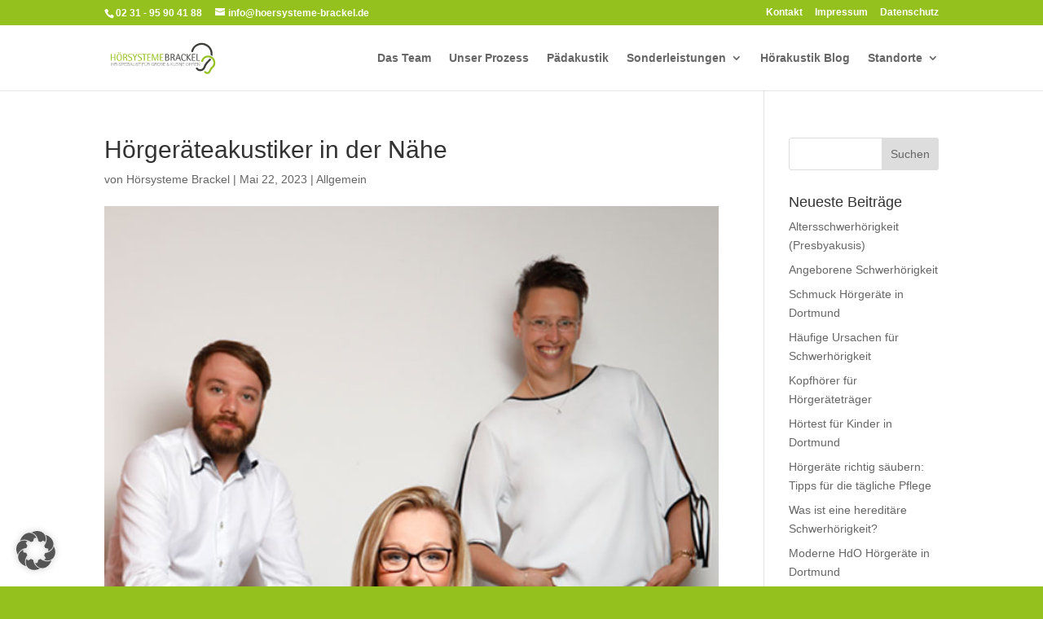

--- FILE ---
content_type: text/html; charset=UTF-8
request_url: https://www.hoersysteme-brackel.de/hoergeraeteakustiker-in-der-naehe/
body_size: 12285
content:
<!DOCTYPE html><html lang="de"><head><meta charset="UTF-8" /><meta http-equiv="X-UA-Compatible" content="IE=edge"><link rel="pingback" href="https://www.hoersysteme-brackel.de/xmlrpc.php" /> <script type="text/javascript">document.documentElement.className = 'js';</script> <meta name='robots' content='index, follow, max-image-preview:large, max-snippet:-1, max-video-preview:-1' /><link media="all" href="https://www.hoersysteme-brackel.de/wp-content/cache/autoptimize/css/autoptimize_38b86d570ee2f1e695fd709f5f988014.css" rel="stylesheet"><title>Hörgeräteakustiker in der Nähe in Dortmund » Termin sichern</title><meta name="description" content="Hörgeräteakustiker in der Nähe: Welche Vorteile hat die Beratung durch einen Hörakustiker in der Nähe? ✓ Leistungen Ihres Hörberaters ✓" /><link rel="canonical" href="https://www.hoersysteme-brackel.de/hoergeraeteakustiker-in-der-naehe/" /><meta property="og:locale" content="de_DE" /><meta property="og:type" content="article" /><meta property="og:title" content="Hörgeräteakustiker in der Nähe in Dortmund » Termin sichern" /><meta property="og:description" content="Hörgeräteakustiker in der Nähe: Welche Vorteile hat die Beratung durch einen Hörakustiker in der Nähe? ✓ Leistungen Ihres Hörberaters ✓" /><meta property="og:url" content="https://www.hoersysteme-brackel.de/hoergeraeteakustiker-in-der-naehe/" /><meta property="og:site_name" content="Hörsysteme Brackel" /><meta property="article:published_time" content="2023-05-22T09:38:43+00:00" /><meta property="article:modified_time" content="2025-07-10T07:26:50+00:00" /><meta property="og:image" content="https://www.hoersysteme-brackel.de/wp-content/uploads/das-team-1.jpg" /><meta property="og:image:width" content="640" /><meta property="og:image:height" content="640" /><meta property="og:image:type" content="image/jpeg" /><meta name="author" content="Hörsysteme Brackel" /><meta name="twitter:card" content="summary_large_image" /><meta name="twitter:label1" content="Verfasst von" /><meta name="twitter:data1" content="Hörsysteme Brackel" /><meta name="twitter:label2" content="Geschätzte Lesezeit" /><meta name="twitter:data2" content="5 Minuten" /> <script type="application/ld+json" class="yoast-schema-graph">{"@context":"https://schema.org","@graph":[{"@type":"WebPage","@id":"https://www.hoersysteme-brackel.de/hoergeraeteakustiker-in-der-naehe/","url":"https://www.hoersysteme-brackel.de/hoergeraeteakustiker-in-der-naehe/","name":"Hörgeräteakustiker in der Nähe in Dortmund » Termin sichern","isPartOf":{"@id":"https://www.hoersysteme-brackel.de/#website"},"primaryImageOfPage":{"@id":"https://www.hoersysteme-brackel.de/hoergeraeteakustiker-in-der-naehe/#primaryimage"},"image":{"@id":"https://www.hoersysteme-brackel.de/hoergeraeteakustiker-in-der-naehe/#primaryimage"},"thumbnailUrl":"https://www.hoersysteme-brackel.de/wp-content/uploads/das-team-1.jpg","datePublished":"2023-05-22T09:38:43+00:00","dateModified":"2025-07-10T07:26:50+00:00","author":{"@id":"https://www.hoersysteme-brackel.de/#/schema/person/7b7e202854558e6b5533afe53a764abf"},"description":"Hörgeräteakustiker in der Nähe: Welche Vorteile hat die Beratung durch einen Hörakustiker in der Nähe? ✓ Leistungen Ihres Hörberaters ✓","breadcrumb":{"@id":"https://www.hoersysteme-brackel.de/hoergeraeteakustiker-in-der-naehe/#breadcrumb"},"inLanguage":"de","potentialAction":[{"@type":"ReadAction","target":["https://www.hoersysteme-brackel.de/hoergeraeteakustiker-in-der-naehe/"]}]},{"@type":"ImageObject","inLanguage":"de","@id":"https://www.hoersysteme-brackel.de/hoergeraeteakustiker-in-der-naehe/#primaryimage","url":"https://www.hoersysteme-brackel.de/wp-content/uploads/das-team-1.jpg","contentUrl":"https://www.hoersysteme-brackel.de/wp-content/uploads/das-team-1.jpg","width":640,"height":640,"caption":"Hörgeräteakustiker in Ihrer Nähe von Dortmund"},{"@type":"BreadcrumbList","@id":"https://www.hoersysteme-brackel.de/hoergeraeteakustiker-in-der-naehe/#breadcrumb","itemListElement":[{"@type":"ListItem","position":1,"name":"Startseite","item":"https://www.hoersysteme-brackel.de/"},{"@type":"ListItem","position":2,"name":"Aktuelles","item":"https://www.hoersysteme-brackel.de/aktuelles/"},{"@type":"ListItem","position":3,"name":"Hörgeräteakustiker in der Nähe"}]},{"@type":"WebSite","@id":"https://www.hoersysteme-brackel.de/#website","url":"https://www.hoersysteme-brackel.de/","name":"Hörsysteme Brackel","description":"Ihr Spezialist für große und kleine Ohren","potentialAction":[{"@type":"SearchAction","target":{"@type":"EntryPoint","urlTemplate":"https://www.hoersysteme-brackel.de/?s={search_term_string}"},"query-input":{"@type":"PropertyValueSpecification","valueRequired":true,"valueName":"search_term_string"}}],"inLanguage":"de"},{"@type":"Person","@id":"https://www.hoersysteme-brackel.de/#/schema/person/7b7e202854558e6b5533afe53a764abf","name":"Hörsysteme Brackel","url":"https://www.hoersysteme-brackel.de/author/konstantinos-athanassiadis/"}]}</script> <link rel='preconnect' href='https://ajax.googleapis.com' /><link rel="alternate" type="application/rss+xml" title="Hörsysteme Brackel &raquo; Feed" href="https://www.hoersysteme-brackel.de/feed/" /><link rel="alternate" type="application/rss+xml" title="Hörsysteme Brackel &raquo; Kommentar-Feed" href="https://www.hoersysteme-brackel.de/comments/feed/" /><link rel="alternate" title="oEmbed (JSON)" type="application/json+oembed" href="https://www.hoersysteme-brackel.de/wp-json/oembed/1.0/embed?url=https%3A%2F%2Fwww.hoersysteme-brackel.de%2Fhoergeraeteakustiker-in-der-naehe%2F" /><link rel="alternate" title="oEmbed (XML)" type="text/xml+oembed" href="https://www.hoersysteme-brackel.de/wp-json/oembed/1.0/embed?url=https%3A%2F%2Fwww.hoersysteme-brackel.de%2Fhoergeraeteakustiker-in-der-naehe%2F&#038;format=xml" /><meta content="Divi Child v.3.26.7.1565955742" name="generator"/><link rel='stylesheet' id='borlabs-cookie-custom-css' href='https://www.hoersysteme-brackel.de/wp-content/cache/autoptimize/css/autoptimize_single_34b36a0fcd639f41c06eec237c448367.css?ver=3.3.23-84' type='text/css' media='all' /><link rel='stylesheet' id='dashicons-css' href='https://www.hoersysteme-brackel.de/wp-includes/css/dashicons.min.css?ver=6.9' type='text/css' media='all' /> <script type="text/javascript" src="https://www.hoersysteme-brackel.de/wp-includes/js/jquery/jquery.min.js?ver=3.7.1" id="jquery-core-js"></script> <script data-no-optimize="1" data-no-minify="1" data-cfasync="false" type="text/javascript" src="https://www.hoersysteme-brackel.de/wp-content/cache/autoptimize/js/autoptimize_single_73d1cbb7fd1e8c84333ebe4bb017db84.js?ver=3.3.23-91" id="borlabs-cookie-config-js"></script> <script data-no-optimize="1" data-no-minify="1" data-cfasync="false" type="text/javascript" src="https://www.hoersysteme-brackel.de/wp-content/plugins/borlabs-cookie/assets/javascript/borlabs-cookie-prioritize.min.js?ver=3.3.23" id="borlabs-cookie-prioritize-js"></script> <link rel="https://api.w.org/" href="https://www.hoersysteme-brackel.de/wp-json/" /><link rel="alternate" title="JSON" type="application/json" href="https://www.hoersysteme-brackel.de/wp-json/wp/v2/posts/1076" /><link rel="EditURI" type="application/rsd+xml" title="RSD" href="https://www.hoersysteme-brackel.de/xmlrpc.php?rsd" /><meta name="generator" content="WordPress 6.9" /><link rel='shortlink' href='https://www.hoersysteme-brackel.de/?p=1076' /><meta name="ti-site-data" content="[base64]" /><meta name="viewport" content="width=device-width, initial-scale=1.0, maximum-scale=1.0, user-scalable=0" /><script data-no-optimize="1" data-no-minify="1" data-cfasync="false" data-borlabs-cookie-script-blocker-ignore>(function () {
        if ('0' === '1' && '1' === '1') {
            window['gtag_enable_tcf_support'] = true;
        }
        window.dataLayer = window.dataLayer || [];
        if (typeof window.gtag !== 'function') {
            window.gtag = function () {
                window.dataLayer.push(arguments);
            };
        }
        gtag('set', 'developer_id.dYjRjMm', true);
        if ('1' === '1') {
            let getCookieValue = function (name) {
                return document.cookie.match('(^|;)\\s*' + name + '\\s*=\\s*([^;]+)')?.pop() || '';
            };
            const gtmRegionsData = '{{ google-tag-manager-cm-regional-defaults }}';
            let gtmRegions = [];
            if (gtmRegionsData !== '\{\{ google-tag-manager-cm-regional-defaults \}\}') {
                gtmRegions = JSON.parse(gtmRegionsData);
            }
            let defaultRegion = null;
            for (let gtmRegionIndex in gtmRegions) {
                let gtmRegion = gtmRegions[gtmRegionIndex];
                if (gtmRegion['google-tag-manager-cm-region'] === '') {
                    defaultRegion = gtmRegion;
                } else {
                    gtag('consent', 'default', {
                        'ad_storage': gtmRegion['google-tag-manager-cm-default-ad-storage'],
                        'ad_user_data': gtmRegion['google-tag-manager-cm-default-ad-user-data'],
                        'ad_personalization': gtmRegion['google-tag-manager-cm-default-ad-personalization'],
                        'analytics_storage': gtmRegion['google-tag-manager-cm-default-analytics-storage'],
                        'functionality_storage': gtmRegion['google-tag-manager-cm-default-functionality-storage'],
                        'personalization_storage': gtmRegion['google-tag-manager-cm-default-personalization-storage'],
                        'security_storage': gtmRegion['google-tag-manager-cm-default-security-storage'],
                        'region': gtmRegion['google-tag-manager-cm-region'].toUpperCase().split(','),
						'wait_for_update': 500,
                    });
                }
            }
            let cookieValue = getCookieValue('borlabs-cookie-gcs');
            let consentsFromCookie = {};
            if (cookieValue !== '') {
                consentsFromCookie = JSON.parse(decodeURIComponent(cookieValue));
            }
            let defaultValues = {
                'ad_storage': defaultRegion === null ? 'denied' : defaultRegion['google-tag-manager-cm-default-ad-storage'],
                'ad_user_data': defaultRegion === null ? 'denied' : defaultRegion['google-tag-manager-cm-default-ad-user-data'],
                'ad_personalization': defaultRegion === null ? 'denied' : defaultRegion['google-tag-manager-cm-default-ad-personalization'],
                'analytics_storage': defaultRegion === null ? 'denied' : defaultRegion['google-tag-manager-cm-default-analytics-storage'],
                'functionality_storage': defaultRegion === null ? 'denied' : defaultRegion['google-tag-manager-cm-default-functionality-storage'],
                'personalization_storage': defaultRegion === null ? 'denied' : defaultRegion['google-tag-manager-cm-default-personalization-storage'],
                'security_storage': defaultRegion === null ? 'denied' : defaultRegion['google-tag-manager-cm-default-security-storage'],
                'wait_for_update': 500,
            };
            gtag('consent', 'default', {...defaultValues, ...consentsFromCookie});
            gtag('set', 'ads_data_redaction', true);
        }

        if ('1' === '1') {
            let url = new URL(window.location.href);

            if ((url.searchParams.has('gtm_debug') && url.searchParams.get('gtm_debug') !== '') || document.cookie.indexOf('__TAG_ASSISTANT=') !== -1 || document.documentElement.hasAttribute('data-tag-assistant-present')) {
                /* GTM block start */
                (function(w,d,s,l,i){w[l]=w[l]||[];w[l].push({'gtm.start':
                        new Date().getTime(),event:'gtm.js'});var f=d.getElementsByTagName(s)[0],
                    j=d.createElement(s),dl=l!='dataLayer'?'&l='+l:'';j.async=true;j.src=
                    'https://www.googletagmanager.com/gtm.js?id='+i+dl;f.parentNode.insertBefore(j,f);
                })(window,document,'script','dataLayer','GTM-MNLCKGFX');
                /* GTM block end */
            } else {
                /* GTM block start */
                (function(w,d,s,l,i){w[l]=w[l]||[];w[l].push({'gtm.start':
                        new Date().getTime(),event:'gtm.js'});var f=d.getElementsByTagName(s)[0],
                    j=d.createElement(s),dl=l!='dataLayer'?'&l='+l:'';j.async=true;j.src=
                    'https://www.hoersysteme-brackel.de/wp-content/uploads/borlabs-cookie/' + i + '.js?ver=bp1r6vdw';f.parentNode.insertBefore(j,f);
                })(window,document,'script','dataLayer','GTM-MNLCKGFX');
                /* GTM block end */
            }
        }


        let borlabsCookieConsentChangeHandler = function () {
            window.dataLayer = window.dataLayer || [];
            if (typeof window.gtag !== 'function') {
                window.gtag = function() {
                    window.dataLayer.push(arguments);
                };
            }

            let consents = BorlabsCookie.Cookie.getPluginCookie().consents;

            if ('1' === '1') {
                let gtmConsents = {};
                let customConsents = {};

				let services = BorlabsCookie.Services._services;

				for (let service in services) {
					if (service !== 'borlabs-cookie') {
						customConsents['borlabs_cookie_' + service.replaceAll('-', '_')] = BorlabsCookie.Consents.hasConsent(service) ? 'granted' : 'denied';
					}
				}

                if ('0' === '1') {
                    gtmConsents = {
                        'analytics_storage': BorlabsCookie.Consents.hasConsentForServiceGroup('statistics') === true ? 'granted' : 'denied',
                        'functionality_storage': BorlabsCookie.Consents.hasConsentForServiceGroup('statistics') === true ? 'granted' : 'denied',
                        'personalization_storage': BorlabsCookie.Consents.hasConsentForServiceGroup('marketing') === true ? 'granted' : 'denied',
                        'security_storage': BorlabsCookie.Consents.hasConsentForServiceGroup('statistics') === true ? 'granted' : 'denied',
                    };
                } else {
                    gtmConsents = {
                        'ad_storage': BorlabsCookie.Consents.hasConsentForServiceGroup('marketing') === true ? 'granted' : 'denied',
                        'ad_user_data': BorlabsCookie.Consents.hasConsentForServiceGroup('marketing') === true ? 'granted' : 'denied',
                        'ad_personalization': BorlabsCookie.Consents.hasConsentForServiceGroup('marketing') === true ? 'granted' : 'denied',
                        'analytics_storage': BorlabsCookie.Consents.hasConsentForServiceGroup('statistics') === true ? 'granted' : 'denied',
                        'functionality_storage': BorlabsCookie.Consents.hasConsentForServiceGroup('statistics') === true ? 'granted' : 'denied',
                        'personalization_storage': BorlabsCookie.Consents.hasConsentForServiceGroup('marketing') === true ? 'granted' : 'denied',
                        'security_storage': BorlabsCookie.Consents.hasConsentForServiceGroup('statistics') === true ? 'granted' : 'denied',
                    };
                }
                BorlabsCookie.CookieLibrary.setCookie(
                    'borlabs-cookie-gcs',
                    JSON.stringify(gtmConsents),
                    BorlabsCookie.Settings.automaticCookieDomainAndPath.value ? '' : BorlabsCookie.Settings.cookieDomain.value,
                    BorlabsCookie.Settings.cookiePath.value,
                    BorlabsCookie.Cookie.getPluginCookie().expires,
                    BorlabsCookie.Settings.cookieSecure.value,
                    BorlabsCookie.Settings.cookieSameSite.value
                );
                gtag('consent', 'update', {...gtmConsents, ...customConsents});
            }


            for (let serviceGroup in consents) {
                for (let service of consents[serviceGroup]) {
                    if (!window.BorlabsCookieGtmPackageSentEvents.includes(service) && service !== 'borlabs-cookie') {
                        window.dataLayer.push({
                            event: 'borlabs-cookie-opt-in-' + service,
                        });
                        window.BorlabsCookieGtmPackageSentEvents.push(service);
                    }
                }
            }
            let afterConsentsEvent = document.createEvent('Event');
            afterConsentsEvent.initEvent('borlabs-cookie-google-tag-manager-after-consents', true, true);
            document.dispatchEvent(afterConsentsEvent);
        };
        window.BorlabsCookieGtmPackageSentEvents = [];
        document.addEventListener('borlabs-cookie-consent-saved', borlabsCookieConsentChangeHandler);
        document.addEventListener('borlabs-cookie-handle-unblock', borlabsCookieConsentChangeHandler);
    })();</script> <meta name="google-site-verification" content="-rS-S6S7sx5wV43qZme1MHILhrcG32aBtX8mQ4wURuk"><link rel="icon" href="https://www.hoersysteme-brackel.de/wp-content/uploads/cropped-favicon-brackel-32x32.png" sizes="32x32" /><link rel="icon" href="https://www.hoersysteme-brackel.de/wp-content/uploads/cropped-favicon-brackel-192x192.png" sizes="192x192" /><link rel="apple-touch-icon" href="https://www.hoersysteme-brackel.de/wp-content/uploads/cropped-favicon-brackel-180x180.png" /><meta name="msapplication-TileImage" content="https://www.hoersysteme-brackel.de/wp-content/uploads/cropped-favicon-brackel-270x270.png" /></head><body class="wp-singular post-template-default single single-post postid-1076 single-format-standard custom-background wp-theme-Divi wp-child-theme-HoersystemeBrackel et_pb_button_helper_class et_fixed_nav et_show_nav et_cover_background et_secondary_nav_enabled et_secondary_nav_two_panels et_pb_gutter osx et_pb_gutters3 et_primary_nav_dropdown_animation_fade et_secondary_nav_dropdown_animation_fade et_pb_footer_columns4 et_header_style_left et_pb_svg_logo et_pb_pagebuilder_layout et_smooth_scroll et_right_sidebar et_divi_theme et-db et_minified_js et_minified_css"><div id="page-container"><div id="top-header"><div class="container clearfix"><div id="et-info"> <span id="et-info-phone">02 31 - 95 90 41 88</span> <a href="mailto:info@hoersysteme-brackel.de"><span id="et-info-email">info@hoersysteme-brackel.de</span></a></div><div id="et-secondary-menu"><ul id="et-secondary-nav" class="menu"><li class="menu-item menu-item-type-post_type menu-item-object-page menu-item-47"><a href="https://www.hoersysteme-brackel.de/kontakt/">Kontakt</a></li><li class="menu-item menu-item-type-post_type menu-item-object-page menu-item-48"><a href="https://www.hoersysteme-brackel.de/impressum/">Impressum</a></li><li class="menu-item menu-item-type-post_type menu-item-object-page menu-item-privacy-policy menu-item-49"><a rel="privacy-policy" href="https://www.hoersysteme-brackel.de/datenschutz/">Datenschutz</a></li></ul></div></div></div><header id="main-header" data-height-onload="66"><div class="container clearfix et_menu_container"><div class="logo_container"> <span class="logo_helper"></span> <a href="https://www.hoersysteme-brackel.de/"> <noscript><img src="https://www.hoersysteme-brackel.de/wp-content/uploads/2019/08/hoersysteme-brackel-logo.svg" alt="Hörsysteme Brackel" data-height-percentage="54" /></noscript><img class="lazyload" src='data:image/svg+xml,%3Csvg%20xmlns=%22http://www.w3.org/2000/svg%22%20viewBox=%220%200%20210%20140%22%3E%3C/svg%3E' data-src="https://www.hoersysteme-brackel.de/wp-content/uploads/2019/08/hoersysteme-brackel-logo.svg" alt="Hörsysteme Brackel" id="logo" data-height-percentage="54" /> </a></div><div id="et-top-navigation" data-height="66" data-fixed-height="40"><nav id="top-menu-nav"><ul id="top-menu" class="nav"><li id="menu-item-212" class="menu-item menu-item-type-post_type menu-item-object-page menu-item-212"><a href="https://www.hoersysteme-brackel.de/team/">Das Team</a></li><li id="menu-item-151" class="menu-item menu-item-type-custom menu-item-object-custom menu-item-home menu-item-151"><a href="https://www.hoersysteme-brackel.de/#weg">Unser Prozess</a></li><li id="menu-item-154" class="menu-item menu-item-type-post_type menu-item-object-page menu-item-154"><a href="https://www.hoersysteme-brackel.de/kinder-paedakustik/">Pädakustik</a></li><li id="menu-item-860" class="menu-item menu-item-type-custom menu-item-object-custom menu-item-has-children menu-item-860"><a href="#">Sonderleistungen</a><ul class="sub-menu"><li id="menu-item-864" class="menu-item menu-item-type-post_type menu-item-object-page menu-item-864"><a href="https://www.hoersysteme-brackel.de/cochlea-implantate/">Cochlea Implantate</a></li><li id="menu-item-863" class="menu-item menu-item-type-post_type menu-item-object-page menu-item-863"><a href="https://www.hoersysteme-brackel.de/knochenleitungsimplantate/">Knochenleitungsimplantate</a></li><li id="menu-item-861" class="menu-item menu-item-type-post_type menu-item-object-page menu-item-861"><a href="https://www.hoersysteme-brackel.de/icp-hoergeraete/">ICP Hörgeräte</a></li><li id="menu-item-862" class="menu-item menu-item-type-post_type menu-item-object-page menu-item-862"><a href="https://www.hoersysteme-brackel.de/tinnitus-therapie/">Tinnitus Therapie</a></li><li id="menu-item-1177" class="menu-item menu-item-type-post_type menu-item-object-page menu-item-1177"><a href="https://www.hoersysteme-brackel.de/vollwartungspaket/">Vollwartungs-Paket</a></li></ul></li><li id="menu-item-627" class="menu-item menu-item-type-post_type menu-item-object-page menu-item-627"><a href="https://www.hoersysteme-brackel.de/hoerakustik-blog/">Hörakustik Blog</a></li><li id="menu-item-1104" class="menu-item menu-item-type-custom menu-item-object-custom menu-item-has-children menu-item-1104"><a href="#">Standorte</a><ul class="sub-menu"><li id="menu-item-1105" class="menu-item menu-item-type-custom menu-item-object-custom menu-item-home menu-item-1105"><a href="https://www.hoersysteme-brackel.de/">Filiale Brackel</a></li><li id="menu-item-1106" class="menu-item menu-item-type-custom menu-item-object-custom menu-item-1106"><a href="https://www.hoersysteme-schueren.de/">Filiale Schüren</a></li><li id="menu-item-1107" class="menu-item menu-item-type-custom menu-item-object-custom menu-item-1107"><a href="https://www.hoersysteme-mengede.de/">Filiale Mengede</a></li></ul></li></ul></nav><div id="et_mobile_nav_menu"><div class="mobile_nav closed"> <span class="select_page">Seite wählen</span> <span class="mobile_menu_bar mobile_menu_bar_toggle"></span></div></div></div></div><div class="et_search_outer"><div class="container et_search_form_container"><form role="search" method="get" class="et-search-form" action="https://www.hoersysteme-brackel.de/"> <input type="search" class="et-search-field" placeholder="Suchen &hellip;" value="" name="s" title="Suchen nach:" /></form> <span class="et_close_search_field"></span></div></div></header><div id="et-main-area"><div id="main-content"><div class="container"><div id="content-area" class="clearfix"><div id="left-area"><article id="post-1076" class="et_pb_post post-1076 post type-post status-publish format-standard has-post-thumbnail hentry category-allgemein"><div class="et_post_meta_wrapper"><h1 class="entry-title">Hörgeräteakustiker in der Nähe</h1><p class="post-meta"> von <span class="author vcard"><a href="https://www.hoersysteme-brackel.de/author/konstantinos-athanassiadis/" title="Beiträge von Hörsysteme Brackel" rel="author">Hörsysteme Brackel</a></span> | <span class="published">Mai 22, 2023</span> | <a href="https://www.hoersysteme-brackel.de/category/allgemein/" rel="category tag">Allgemein</a></p><noscript><img src="https://www.hoersysteme-brackel.de/wp-content/uploads/das-team-1.jpg" alt='Hörgeräteakustiker in der Nähe' width='1080' height='675' /></noscript><img class="lazyload" src='data:image/svg+xml,%3Csvg%20xmlns=%22http://www.w3.org/2000/svg%22%20viewBox=%220%200%201080%20675%22%3E%3C/svg%3E' data-src="https://www.hoersysteme-brackel.de/wp-content/uploads/das-team-1.jpg" alt='Hörgeräteakustiker in der Nähe' width='1080' height='675' /></div><div class="entry-content"><div id="et-boc" class="et-boc"><div class="et_builder_inner_content et_pb_gutters3"><div class="et_pb_section et_pb_section_0 et_section_regular"><div class="et_pb_row et_pb_row_0"><div class="et_pb_column et_pb_column_4_4 et_pb_column_0  et_pb_css_mix_blend_mode_passthrough et-last-child"><div class="et_pb_module et_pb_text et_pb_text_0 et_pb_bg_layout_light  et_pb_text_align_left"><div class="et_pb_text_inner"><h2>Hörgeräteakustiker in der Nähe &#8211; Ihre Vorteile in Dortmund</h2></div></div><div class="et_pb_module et_pb_text et_pb_text_1 et_pb_bg_layout_light  et_pb_text_align_left"><div class="et_pb_text_inner"><p>Viele medizintechnische Geräte vom Blutdruckmessgerät bis zum Blutzuckersensor können heute günstig im Internet gekauft werden. Auch <a href="https://www.hoersysteme-brackel.de/icp-hoergeraete/"><strong>Hörgeräte</strong></a> werden online angeboten.</p><p>Ohne eine individuelle und persönliche Beratung durch einen <a href="https://www.hoersysteme-brackel.de/"><strong>Hörakustiker in der Nähe</strong></a> kann mit diesen Geräten in aller Regel jedoch keine befriedigende <a href="https://www.hoersysteme-brackel.de/trotz-hoergeraet-schlecht-hoeren/"><strong>Verbesserung der Hörfähigkeit</strong></a> erreicht werden.</p></div></div><div class="et_pb_module et_pb_text et_pb_text_2 et_pb_bg_layout_light  et_pb_text_align_left"><div class="et_pb_text_inner"><h3>Leistungen Ihres Hörberaters in der Nähe</h3></div></div><div class="et_pb_module et_pb_text et_pb_text_3 et_pb_bg_layout_light  et_pb_text_align_left"><div class="et_pb_text_inner"><p>Die Beratung durch einen ausgebildeten Hörgerätespezialisten ist unverzichtbar.</p><p><strong>Zu den Leistungen gehören unter anderem:</strong></p><ul><li>individuelle Beratung &amp; Durchführung von Hörtests</li><li>Unterstützung bei der Auswahl des optimalen Hörgerätes</li><li>Anpassung der Hörgeräte</li><li>Wartung, Reparatur und Pflege von Hörgeräten</li><li>Nachsorge und Unterstützung nach dem Kauf</li><li>Empfehlungen zum Gehörschutz</li></ul><p>Ein Hörgerätespezialist in der Nachbarschaft ist immer bestrebt, die beste und optimale Lösung für seine Kundinnen und Kunden zu finden. Bei der Entscheidung für ein bestimmtes Hörgerät berücksichtigt der Hörberater immer die <strong>Schwere des Hörverlustes</strong> und die persönlichen Vorlieben der Trägerinnen und Träger, ein wichtiger Ausgangspunkt für eine individuelle Beratung sind daher Hörtests.</p><p><strong> Hörgerätespezialisten führen Hörtests durch</strong>, um das Hörvermögen eines Patienten zu bewerten. Auf der Grundlage spezieller Test kann ein Hörberater den Grad und die Art des Hörverlusts bestimmen.</p></div></div><div class="et_pb_module et_pb_text et_pb_text_4 et_pb_bg_layout_light  et_pb_text_align_left"><div class="et_pb_text_inner"><h4>Welche Vorteile hat die Beratung durch einen Hörakustiker in der Nähe?</h4></div></div><div class="et_pb_module et_pb_text et_pb_text_5 et_pb_bg_layout_light  et_pb_text_align_left"><div class="et_pb_text_inner"><p>Hörberater in der Nähe von Dortmund führen Hörtests durch, um das Hörvermögen eines Patienten zu bewerten. Diese Tests sind zumindest nicht im erforderlichen Umfang und in der erforderlichen Sorgfalt über das Internet möglich.</p><p>Wenn ein Hörverlust festgestellt wurde, <a href="https://www.hoersysteme-brackel.de/tinnitusberatung-in-dortmund/"><strong>folgt eine Beratung hinsichtlich der Möglichkeiten</strong></a>, die Hörfähigkeit zu verbessern. Im Rahmen dieser <a href="https://www.hoersysteme-brackel.de/ersatzteile-fuer-hoergeraete/"><strong>Beratung</strong></a> erfahren Sie alles über die verschiedenen Arten von Hörgeräten, deren Funktionen und die spezifischen Vor- und Nachteile. Als Hörgeräteakustiker vor Ort in Dortmund-Brackel helfe ich den Patienten dabei, die richtige Entscheidung basierend auf ihren individuellen Bedürfnissen und Anforderungen zu treffen.</p><p><strong>Individuelle Anpassung der Hörgeräte</strong></p><p>Sobald Sie sich für ein Hörgerät entschieden haben, ist es die <strong>Aufgabe des Hörberaters</strong> in Ihrer Nähe, das<a href="https://www.hoersysteme-brackel.de/das-perfekte-hoergeraet-finden/"><strong> Hörgerät an Ihre individuellen Bedürfnisse anzupassen.</strong></a> Hierzu gehören die Feinabstimmung der Klangqualität, der Lautstärke und anderer Parameter, um sicherzustellen, <strong>dass das Hörgerät optimal funktioniert.</strong></p><p><strong>Umfassender Service nach dem Kauf eines Hörgerätes</strong></p><p><strong>Hörakustiker bieten Wartungs- und Reparaturservices für Hörgeräte an</strong>. Wir unterstützen und begleiten unsere Kunden auch in den Jahren nach dem Kauf.</p><p>Zu den Serviceleistungen gehören der Wechsel der Batterien, die Reinigung der Hörgeräte und gegebenenfalls die Durchführung kleiner Reparaturen vor Ort. Darüber hinaus führen wir regelmäßige Kontrollen durch, um gegebenenfalls zeitnah <strong>Anpassungen für ein optimales Hörerlebnis</strong> durchzuführen.</p></div></div><div class="et_pb_module et_pb_text et_pb_text_6 et_pb_bg_layout_light  et_pb_text_align_left"><div class="et_pb_text_inner"><h4>Warum kann nicht jeder als Hörberater arbeiten?</h4></div></div><div class="et_pb_module et_pb_text et_pb_text_7 et_pb_bg_layout_light  et_pb_text_align_left"><div class="et_pb_text_inner"><p><strong>Hörgerätespezialisten</strong> müssen eine staatlich anerkannte, dreijährige Ausbildung absolvieren. In dieser Ausbildung wird beispielsweise das Verständnis für die Funktionsweise und korrekte Nutzung von komplexen medizintechnischen Geräten für die Diagnose oder die Funktionsweise unterschiedlicher Hörgeräte-Typen vermittelt.</p><p>Erst nach bestandener Prüfung darf ein <strong>Hörgeräteakustiker in der Nähe seinen Beruf ausüben.</strong> Wichtige Schwerpunkte bei der Ausbildung zum Hörgerätespezialist sind:</p><p><strong>Fachwissen und Kompetenz</strong></p><p>Hörgeräteakustiker arbeiten mit verschiedenen hoch entwickelten technischen Geräten. Neben Hörgeräten, zählen hierzu Audiometer und andere Diagnosegeräte. Die Schulung vermittelt das nötige Wissen, um diese Geräte korrekt zu bedienen und entsprechend ihrer Bestimmung zu verwenden. Zudem müssen Hörgerätespezialisten über ein <strong>umfassendes Verständnis der Anatomie des Gehörs</strong> und der Physiologie des Hörens verfügen.</p><p><strong>Hörtests und Diagnose</strong></p><p>Die Durchführung von Hörtests erfordert besondere Kenntnisse und Fähigkeiten. Während ihrer Ausbildung lernen Hörakustiker, wie man Hörtests durchführt, die Ergebnisse interpretiert und eine genaue <strong>Diagnose des Hörverlusts stellt.</strong></p><p><strong>Individuelle Anpassung von Hörgeräten</strong></p><p>Hörgeräteakustiker müssen lernen, Hörgeräte individuell anzupassen und für jeden Patienten die richtigen Einstellungen vorzunehmen. Die langjährige Ausbildung vermittelt ihnen die Fähigkeiten, die sie benötigen, um die besten Ergebnisse für die Patienten zu erzielen.</p><p><strong>Patientenberatung und -betreuung</strong></p><p>Hörakustiker haben direkten Kontakt zu Patienten. Wir müssen umfassend beraten und betreuen können. Dies erfordert nicht nur eine <strong>persönliche Eignung</strong>, sondern auch besondere Fachkenntnisse. Während der Ausbildung lernen wir, auf die Bedürfnisse und Anliegen der Patienten einzugehen.</p></div></div><div class="et_pb_module et_pb_text et_pb_text_8 et_pb_bg_layout_light  et_pb_text_align_left"><div class="et_pb_text_inner"></div></div><div class="et_pb_module et_pb_text et_pb_text_9 et_pb_bg_layout_light  et_pb_text_align_left"><div class="et_pb_text_inner"><h5>Berufsethik und rechtliche Fragen</h5><p><span style="font-size: 14px;"> </span></p></div></div><div class="et_pb_module et_pb_text et_pb_text_10 et_pb_bg_layout_light  et_pb_text_align_left"><div class="et_pb_text_inner"><p><strong>Spezialisten für Hörgeräte</strong> müssen nicht zuletzt ethische Standards einhalten und rechtliche Anforderungen beachten. Die <a href="https://www.azubi.de/beruf/ausbildung-hoergeraeteakustiker"><strong>Ausbildung vermittelt</strong></a> die notwendigen Kenntnisse über Berufsethik, Datenschutz, Patientenrechte und andere rechtliche Aspekte.</p><p>Die <strong>Beratung durch einen Hörgerätespezialisten in Ihrer Nähe</strong> ist durch nichts zu ersetzen. Mit Fachwissen und Einfühlungsvermögen sorgen wir dafür, dass Ihre Hörprobleme bestmöglich versorgt werden.</p></div></div><div class="et_pb_module et_pb_text et_pb_text_11 et_pb_bg_layout_light  et_pb_text_align_left"><div class="et_pb_text_inner"><p class="has-text-color" style="color: #95c11f; font-size: 25px;"><strong>Gerne stehe wir Ihnen in Dortmund-Brackel als anerkannte Hörgeräteakustiker zur Seite. Rufen Sie uns an!</strong></p><p><strong>Vereinbaren Sie heute noch einen Termin in unserer Filiale in Dortmund Brackel.</strong></p><p>Tel.: <a href="tel:023195904188" target="_blank" rel="noreferrer noopener" data-type="tel" data-id="tel:023195904188">02 31 – 95 90 41 88</a><br /> Mail: <a href="mailto:info@hoersysteme-brackel.de">info@hoersysteme-brackel.de</a></p></div></div></div></div></div></div></div></div><div class="et_post_meta_wrapper"></div></article></div><div id="sidebar"><div id="search-2" class="et_pb_widget widget_search"><form role="search" method="get" id="searchform" class="searchform" action="https://www.hoersysteme-brackel.de/"><div> <label class="screen-reader-text" for="s">Suche nach:</label> <input type="text" value="" name="s" id="s" /> <input type="submit" id="searchsubmit" value="Suchen" /></div></form></div><div id="recent-posts-2" class="et_pb_widget widget_recent_entries"><h4 class="widgettitle">Neueste Beiträge</h4><ul><li> <a href="https://www.hoersysteme-brackel.de/altersschwerhoerigkeit/">Altersschwerhörigkeit (Presbyakusis)</a></li><li> <a href="https://www.hoersysteme-brackel.de/angeborene-schwerhoerigkeit/">Angeborene Schwerhörigkeit</a></li><li> <a href="https://www.hoersysteme-brackel.de/schmuck-hoergeraete-in-dortmund/">Schmuck Hörgeräte in Dortmund</a></li><li> <a href="https://www.hoersysteme-brackel.de/ursachen-schwerhoerigkeit/">Häufige Ursachen für Schwerhörigkeit</a></li><li> <a href="https://www.hoersysteme-brackel.de/kopfhoerer-fuer-hoergeraetetraeger/">Kopfhörer für Hörgeräteträger</a></li><li> <a href="https://www.hoersysteme-brackel.de/hoertest-fuer-kinder-in-dortmund/">Hörtest für Kinder in Dortmund</a></li><li> <a href="https://www.hoersysteme-brackel.de/hoergeraete-saeubern/">Hörgeräte richtig säubern: Tipps für die tägliche Pflege</a></li><li> <a href="https://www.hoersysteme-brackel.de/hereditaere-schwerhoerigkeit/">Was ist eine hereditäre Schwerhörigkeit?</a></li><li> <a href="https://www.hoersysteme-brackel.de/hdo-hoergeraete-in-dortmund/">Moderne HdO Hörgeräte in Dortmund</a></li><li> <a href="https://www.hoersysteme-brackel.de/wannenfoermige-schwerhoerigkeit/">Was ist eine wannenförmige Schwerhörigkeit?</a></li></ul></div><div id="categories-2" class="et_pb_widget widget_categories"><h4 class="widgettitle">Kategorien</h4><ul><li class="cat-item cat-item-1"><a href="https://www.hoersysteme-brackel.de/category/allgemein/">Allgemein</a></li></ul></div></div></div></div></div><footer id="main-footer"><div class="container"><div id="footer-widgets" class="clearfix"><div class="footer-widget"><div id="media_image-3" class="fwidget et_pb_widget widget_media_image"><noscript><img width="300" height="88" src="https://www.hoersysteme-brackel.de/wp-content/uploads/2019/08/hoersysteme-brackel-logo-300x88.png" class="image wp-image-104  attachment-medium size-medium" alt="Das Logo der Hörsysteme Brackel in Dortmund" style="max-width: 100%; height: auto;" decoding="async" srcset="https://www.hoersysteme-brackel.de/wp-content/uploads/2019/08/hoersysteme-brackel-logo-300x88.png 300w, https://www.hoersysteme-brackel.de/wp-content/uploads/2019/08/hoersysteme-brackel-logo.png 561w" sizes="(max-width: 300px) 100vw, 300px" /></noscript><img width="300" height="88" src='data:image/svg+xml,%3Csvg%20xmlns=%22http://www.w3.org/2000/svg%22%20viewBox=%220%200%20300%2088%22%3E%3C/svg%3E' data-src="https://www.hoersysteme-brackel.de/wp-content/uploads/2019/08/hoersysteme-brackel-logo-300x88.png" class="lazyload image wp-image-104  attachment-medium size-medium" alt="Das Logo der Hörsysteme Brackel in Dortmund" style="max-width: 100%; height: auto;" decoding="async" data-srcset="https://www.hoersysteme-brackel.de/wp-content/uploads/2019/08/hoersysteme-brackel-logo-300x88.png 300w, https://www.hoersysteme-brackel.de/wp-content/uploads/2019/08/hoersysteme-brackel-logo.png 561w" data-sizes="(max-width: 300px) 100vw, 300px" /></div></div><div class="footer-widget"><div id="text-2" class="fwidget et_pb_widget widget_text"><h4 class="title">Kontakt</h4><div class="textwidget"><p>Hörsysteme Brackel<br /> Flughafenstraße 4<br /> 44309 Dortmund<br /> Deutschland<br /> Tel.: 02 31 &#8211; 95 90 41 88<br /> Mail: info@hoersysteme-brackel.de</p><p>&nbsp;</p></div></div></div><div class="footer-widget"><div id="text-4" class="fwidget et_pb_widget widget_text"><h4 class="title">Öffnungszeiten</h4><div class="textwidget"><p>Montag &#8211; Freitag<br /> 9:00 &#8211; 13:00 Uhr<br /> 14:00 &#8211; 18:00 Uhr</p></div></div></div><div class="footer-widget"><div id="nav_menu-2" class="fwidget et_pb_widget widget_nav_menu"><h4 class="title">Übersicht</h4><div class="menu-mainmenue-container"><ul id="menu-mainmenue" class="menu"><li class="menu-item menu-item-type-post_type menu-item-object-page menu-item-212"><a href="https://www.hoersysteme-brackel.de/team/">Das Team</a></li><li class="menu-item menu-item-type-custom menu-item-object-custom menu-item-home menu-item-151"><a href="https://www.hoersysteme-brackel.de/#weg">Unser Prozess</a></li><li class="menu-item menu-item-type-post_type menu-item-object-page menu-item-154"><a href="https://www.hoersysteme-brackel.de/kinder-paedakustik/">Pädakustik</a></li><li class="menu-item menu-item-type-custom menu-item-object-custom menu-item-has-children menu-item-860"><a href="#">Sonderleistungen</a><ul class="sub-menu"><li class="menu-item menu-item-type-post_type menu-item-object-page menu-item-864"><a href="https://www.hoersysteme-brackel.de/cochlea-implantate/">Cochlea Implantate</a></li><li class="menu-item menu-item-type-post_type menu-item-object-page menu-item-863"><a href="https://www.hoersysteme-brackel.de/knochenleitungsimplantate/">Knochenleitungsimplantate</a></li><li class="menu-item menu-item-type-post_type menu-item-object-page menu-item-861"><a href="https://www.hoersysteme-brackel.de/icp-hoergeraete/">ICP Hörgeräte</a></li><li class="menu-item menu-item-type-post_type menu-item-object-page menu-item-862"><a href="https://www.hoersysteme-brackel.de/tinnitus-therapie/">Tinnitus Therapie</a></li><li class="menu-item menu-item-type-post_type menu-item-object-page menu-item-1177"><a href="https://www.hoersysteme-brackel.de/vollwartungspaket/">Vollwartungs-Paket</a></li></ul></li><li class="menu-item menu-item-type-post_type menu-item-object-page menu-item-627"><a href="https://www.hoersysteme-brackel.de/hoerakustik-blog/">Hörakustik Blog</a></li><li class="menu-item menu-item-type-custom menu-item-object-custom menu-item-has-children menu-item-1104"><a href="#">Standorte</a><ul class="sub-menu"><li class="menu-item menu-item-type-custom menu-item-object-custom menu-item-home menu-item-1105"><a href="https://www.hoersysteme-brackel.de/">Filiale Brackel</a></li><li class="menu-item menu-item-type-custom menu-item-object-custom menu-item-1106"><a href="https://www.hoersysteme-schueren.de/">Filiale Schüren</a></li><li class="menu-item menu-item-type-custom menu-item-object-custom menu-item-1107"><a href="https://www.hoersysteme-mengede.de/">Filiale Mengede</a></li></ul></li></ul></div></div></div></div></div><div id="footer-bottom"><div class="container clearfix"><div id="footer-info"> <a href="https://www.hoersysteme-brackel.de/impressum/">Impressum I</a> <a href="https://www.hoersysteme-brackel.de/impressum/">Bilderverzeichnis I</a> <a href="https://www.kostimedia.de">Optimized by Kostimedia</a></div></div></div></footer></div></div>  <script type="speculationrules">{"prefetch":[{"source":"document","where":{"and":[{"href_matches":"/*"},{"not":{"href_matches":["/wp-*.php","/wp-admin/*","/wp-content/uploads/*","/wp-content/*","/wp-content/plugins/*","/wp-content/themes/HoersystemeBrackel/*","/wp-content/themes/Divi/*","/*\\?(.+)"]}},{"not":{"selector_matches":"a[rel~=\"nofollow\"]"}},{"not":{"selector_matches":".no-prefetch, .no-prefetch a"}}]},"eagerness":"conservative"}]}</script> <script type="module" src="https://www.hoersysteme-brackel.de/wp-content/plugins/borlabs-cookie/assets/javascript/borlabs-cookie.min.js?ver=3.3.23" id="borlabs-cookie-core-js-module" data-cfasync="false" data-no-minify="1" data-no-optimize="1"></script> <script type="text/javascript"></script> <div data-nosnippet data-borlabs-cookie-consent-required='true' id='BorlabsCookieBox'></div><div id='BorlabsCookieWidget' class='brlbs-cmpnt-container'></div><noscript><style>.lazyload{display:none;}</style></noscript><script data-noptimize="1">window.lazySizesConfig=window.lazySizesConfig||{};window.lazySizesConfig.loadMode=1;</script><script async data-noptimize="1" src='https://www.hoersysteme-brackel.de/wp-content/plugins/autoptimize/classes/external/js/lazysizes.min.js?ao_version=3.1.14'></script><script type="text/javascript" id="divi-custom-script-js-extra">var DIVI = {"item_count":"%d Item","items_count":"%d Items"};
var et_shortcodes_strings = {"previous":"Vorherige","next":"N\u00e4chste"};
var et_pb_custom = {"ajaxurl":"https://www.hoersysteme-brackel.de/wp-admin/admin-ajax.php","images_uri":"https://www.hoersysteme-brackel.de/wp-content/themes/Divi/images","builder_images_uri":"https://www.hoersysteme-brackel.de/wp-content/themes/Divi/includes/builder/images","et_frontend_nonce":"a0c3202cca","subscription_failed":"Bitte \u00fcberpr\u00fcfen Sie die Felder unten aus, um sicherzustellen, dass Sie die richtigen Informationen eingegeben.","et_ab_log_nonce":"6db2237743","fill_message":"Bitte f\u00fcllen Sie die folgenden Felder aus:","contact_error_message":"Bitte folgende Fehler beheben:","invalid":"Ung\u00fcltige E-Mail","captcha":"Captcha","prev":"Vorherige","previous":"Vorherige","next":"Weiter","wrong_captcha":"Sie haben die falsche Zahl im Captcha eingegeben.","ignore_waypoints":"no","is_divi_theme_used":"1","widget_search_selector":".widget_search","is_ab_testing_active":"","page_id":"1076","unique_test_id":"","ab_bounce_rate":"5","is_cache_plugin_active":"no","is_shortcode_tracking":"","tinymce_uri":""};
var et_pb_box_shadow_elements = [];
//# sourceURL=divi-custom-script-js-extra</script> <script id="wp-emoji-settings" type="application/json">{"baseUrl":"https://s.w.org/images/core/emoji/17.0.2/72x72/","ext":".png","svgUrl":"https://s.w.org/images/core/emoji/17.0.2/svg/","svgExt":".svg","source":{"concatemoji":"https://www.hoersysteme-brackel.de/wp-includes/js/wp-emoji-release.min.js?ver=6.9"}}</script> <script type="module">/*! This file is auto-generated */
const a=JSON.parse(document.getElementById("wp-emoji-settings").textContent),o=(window._wpemojiSettings=a,"wpEmojiSettingsSupports"),s=["flag","emoji"];function i(e){try{var t={supportTests:e,timestamp:(new Date).valueOf()};sessionStorage.setItem(o,JSON.stringify(t))}catch(e){}}function c(e,t,n){e.clearRect(0,0,e.canvas.width,e.canvas.height),e.fillText(t,0,0);t=new Uint32Array(e.getImageData(0,0,e.canvas.width,e.canvas.height).data);e.clearRect(0,0,e.canvas.width,e.canvas.height),e.fillText(n,0,0);const a=new Uint32Array(e.getImageData(0,0,e.canvas.width,e.canvas.height).data);return t.every((e,t)=>e===a[t])}function p(e,t){e.clearRect(0,0,e.canvas.width,e.canvas.height),e.fillText(t,0,0);var n=e.getImageData(16,16,1,1);for(let e=0;e<n.data.length;e++)if(0!==n.data[e])return!1;return!0}function u(e,t,n,a){switch(t){case"flag":return n(e,"\ud83c\udff3\ufe0f\u200d\u26a7\ufe0f","\ud83c\udff3\ufe0f\u200b\u26a7\ufe0f")?!1:!n(e,"\ud83c\udde8\ud83c\uddf6","\ud83c\udde8\u200b\ud83c\uddf6")&&!n(e,"\ud83c\udff4\udb40\udc67\udb40\udc62\udb40\udc65\udb40\udc6e\udb40\udc67\udb40\udc7f","\ud83c\udff4\u200b\udb40\udc67\u200b\udb40\udc62\u200b\udb40\udc65\u200b\udb40\udc6e\u200b\udb40\udc67\u200b\udb40\udc7f");case"emoji":return!a(e,"\ud83e\u1fac8")}return!1}function f(e,t,n,a){let r;const o=(r="undefined"!=typeof WorkerGlobalScope&&self instanceof WorkerGlobalScope?new OffscreenCanvas(300,150):document.createElement("canvas")).getContext("2d",{willReadFrequently:!0}),s=(o.textBaseline="top",o.font="600 32px Arial",{});return e.forEach(e=>{s[e]=t(o,e,n,a)}),s}function r(e){var t=document.createElement("script");t.src=e,t.defer=!0,document.head.appendChild(t)}a.supports={everything:!0,everythingExceptFlag:!0},new Promise(t=>{let n=function(){try{var e=JSON.parse(sessionStorage.getItem(o));if("object"==typeof e&&"number"==typeof e.timestamp&&(new Date).valueOf()<e.timestamp+604800&&"object"==typeof e.supportTests)return e.supportTests}catch(e){}return null}();if(!n){if("undefined"!=typeof Worker&&"undefined"!=typeof OffscreenCanvas&&"undefined"!=typeof URL&&URL.createObjectURL&&"undefined"!=typeof Blob)try{var e="postMessage("+f.toString()+"("+[JSON.stringify(s),u.toString(),c.toString(),p.toString()].join(",")+"));",a=new Blob([e],{type:"text/javascript"});const r=new Worker(URL.createObjectURL(a),{name:"wpTestEmojiSupports"});return void(r.onmessage=e=>{i(n=e.data),r.terminate(),t(n)})}catch(e){}i(n=f(s,u,c,p))}t(n)}).then(e=>{for(const n in e)a.supports[n]=e[n],a.supports.everything=a.supports.everything&&a.supports[n],"flag"!==n&&(a.supports.everythingExceptFlag=a.supports.everythingExceptFlag&&a.supports[n]);var t;a.supports.everythingExceptFlag=a.supports.everythingExceptFlag&&!a.supports.flag,a.supports.everything||((t=a.source||{}).concatemoji?r(t.concatemoji):t.wpemoji&&t.twemoji&&(r(t.twemoji),r(t.wpemoji)))});
//# sourceURL=https://www.hoersysteme-brackel.de/wp-includes/js/wp-emoji-loader.min.js</script> <template id="brlbs-cmpnt-cb-template-trust-index"><div class="brlbs-cmpnt-container brlbs-cmpnt-content-blocker brlbs-cmpnt-with-individual-styles" data-borlabs-cookie-content-blocker-id="trust-index" data-borlabs-cookie-content=""><div class="brlbs-cmpnt-cb-preset-b brlbs-cmpnt-cb-trust-index"><div class="lazyload brlbs-cmpnt-cb-thumbnail" data-bg="https://www.hoersysteme-brackel.de/wp-content/uploads/borlabs-cookie/1/29591_Trustindex_2-main.png" style="background-image: url(data:image/svg+xml,%3Csvg%20xmlns=%22http://www.w3.org/2000/svg%22%20viewBox=%220%200%20500%20300%22%3E%3C/svg%3E)"></div><div class="brlbs-cmpnt-cb-main"><div class="brlbs-cmpnt-cb-content"><p class="brlbs-cmpnt-cb-description">Sie sehen gerade einen Platzhalterinhalt von <strong>TrustIndex</strong>. Um auf den eigentlichen Inhalt zuzugreifen, klicken Sie auf die Schaltfläche unten. Bitte beachten Sie, dass dabei Daten an Drittanbieter weitergegeben werden.</p> <a class="brlbs-cmpnt-cb-provider-toggle" href="#" data-borlabs-cookie-show-provider-information role="button">Mehr Informationen</a></div><div class="brlbs-cmpnt-cb-buttons"> <a class="brlbs-cmpnt-cb-btn" href="#" data-borlabs-cookie-unblock role="button">Inhalt entsperren</a> <a class="brlbs-cmpnt-cb-btn" href="#" data-borlabs-cookie-accept-service role="button" style="display: inherit">Erforderlichen Service akzeptieren und Inhalte entsperren</a></div></div></div></div> </template> <script data-borlabs-cookie-script-blocker-ignore>(function() {
    let trustindexInitTimeout = null;
    window.addEventListener('brlbs-trustindex-init', (e) => {
        if (trustindexInitTimeout != null) {
            clearTimeout(trustindexInitTimeout);
        }
        trustindexInitTimeout = setTimeout(() => {
            trustindexInitTimeout = null;
            BorlabsCookie.Tools.onExist('Trustindex', () => { Trustindex.init(); });
        }, 100);
    });


    const template = document.querySelector("#brlbs-cmpnt-cb-template-trust-index");
    if (!template) { return; }

    const divsToInsertBlocker = document.querySelectorAll('div[data-src^="https://cdn.trustindex.io/loader.js?"]');

    for (const div of divsToInsertBlocker) {
        const widgetId = div.dataset.src.replace('https://cdn.trustindex.io/loader.js?', '');
        const blocked = template.content.cloneNode(true).querySelector('.brlbs-cmpnt-container');
        const innerHtml = div.outerHTML + '<scr'+'ipt>window.dispatchEvent(new Event(\'brlbs-trustindex-init\'));</scr'+'ipt>'
        blocked.dataset.borlabsCookieContent = btoa(unescape(encodeURIComponent(innerHtml)));
        div.replaceWith(blocked);
    }

    const scriptsToInsertBlocker = document.querySelectorAll('script[data-borlabs-cookie-script-blocker-src^="https://cdn.trustindex.io/loader.js?"]');

    for (const scr of scriptsToInsertBlocker) {
        const widgetId = scr.dataset.borlabsCookieScriptBlockerSrc.replace('https://cdn.trustindex.io/loader.js?', '');
        if (widgetId.startsWith('ver=')) {
            continue;
        }
        const blocked = template.content.cloneNode(true).querySelector('.brlbs-cmpnt-container');
        const innerHtml = '<scr'+'ipt>BorlabsCookie.Unblock.unblockScriptBlockerId(\'trust-index-'+widgetId+'\')</scr'+'ipt>'
        blocked.dataset.borlabsCookieContent = btoa(unescape(encodeURIComponent(innerHtml)));
        scr.after(blocked);
    }
})();</script><script defer src="https://www.hoersysteme-brackel.de/wp-content/cache/autoptimize/js/autoptimize_2e62f51071202f911fdc10530d2c6978.js"></script></body></html>

--- FILE ---
content_type: image/svg+xml
request_url: https://www.hoersysteme-brackel.de/wp-content/uploads/2019/08/hoersysteme-brackel-logo.svg
body_size: 7295
content:
<?xml version="1.0" encoding="utf-8"?>
<!-- Generator: Adobe Illustrator 23.0.6, SVG Export Plug-In . SVG Version: 6.00 Build 0)  -->
<svg version="1.1" id="Ebene_1" xmlns="http://www.w3.org/2000/svg" xmlns:xlink="http://www.w3.org/1999/xlink" x="0px" y="0px"
	 viewBox="0 0 5952.8 1876.2" style="enable-background:new 0 0 5952.8 1876.2;" xml:space="preserve">
<style type="text/css">
	.st0{fill:#95C122;}
	.st1{fill:#3D3D3B;}
	.st2{fill:#727170;}
</style>
<polygon class="st0" points="221.1,924.1 221.1,1094.1 177.1,1094.1 177.1,739.3 221.1,739.3 221.1,896.7 369.7,896.7 369.7,739.3 
	413.7,739.3 413.7,1094.1 369.7,1094.1 369.7,924.1 "/>
<g>
	<path class="st0" d="M650.7,652.5h48.7v45.4h-48.7V652.5z M555.1,652.5h48.7v45.4h-48.7V652.5z M715,925.9
		c0-18.5-1.1-37.3-3.4-56.5c-1.8-14.3-4.6-28.1-8.4-41.4c-5.8-19.7-15-35.1-27.7-46.4c-15.6-13.6-32.6-20.4-50.8-20.4
		c-16.9,0-32.4,5.6-46.6,16.9c-12.8,10.1-22.4,23.3-28.7,39.6c-8.6,22.9-12.7,54.9-12.4,96.1c0,17.8,0.9,34.3,2.8,49.4
		c1.8,15.1,5,29.6,9.3,43.4c3.5,11.9,8.7,23,15.5,33.3c6.8,10.3,16.3,18.3,28.5,24.2c10.3,5.5,21.6,8.2,33.7,8.1
		c27.2-0.3,48.5-12.4,63.7-36.3c11.9-18.7,19.4-42.2,22.4-70.6C714.1,952.3,714.8,939.2,715,925.9 M735.8,1041.2
		c-24.6,39-61.3,58.5-110.1,58.5c-16.9,0-31.6-2.1-44.3-6.3c-34.2-10.9-58.7-34.4-73.2-70.4c-6.5-15.6-11.2-32.7-14.2-51.3
		c-3-18.6-4.4-37.6-4.2-57.1c-0.2-18.5,1.2-37,4.1-55.5c2.9-18.5,7.9-36.1,15.1-52.7c20.2-47.9,60-72.1,119.6-72.6
		c15.3,0,29,1.9,41.1,5.8c33,10.8,57.6,34.4,73.8,70.9c12.1,27.4,18.3,63.4,18.7,108C761.6,972.8,752.9,1013.8,735.8,1041.2"/>
	<path class="st0" d="M881,905.5l14.5-0.2c69.9-0.8,105-25,105.4-72.4c-0.9-42.7-27-64.6-78.2-65.8c-6.9-0.1-14.1-0.2-21.6-0.2h-20
		V905.5z M881,1094.1h-44V739.3h35.8h34c37.7,0.3,65.7,3.7,83.8,10.1c12.8,4.7,23.5,11.2,32.1,19.4c16.7,16.1,25.1,37.1,25.3,63.1
		c-0.5,43.4-24.8,70.7-72.7,82l-14.5,3l12.9,2.3c27.9,6.7,46,21.5,54.3,44.4c2.8,7.9,5,15.2,6.6,21.9l4,19.2l19.5,89.5h-45.6
		l-15-72.6l-3.9-17.4c-4.7-21.2-10.7-36.1-17.9-44.9c-10.2-12.4-24.3-20.4-42.4-24c-8.8-1.5-17.6-2.3-26.3-2.3h-15.3H881V1094.1z"/>
	<path class="st0" d="M1284,780.9c-26.9-12.9-54-19.5-81.4-19.7c-18.1,0-32.8,4.6-44,13.9c-12.5,10.3-18.5,23.5-18.2,39.8
		c0,18.3,6.2,32.5,18.4,42.6c5.1,4.4,14,9.8,26.6,16.4l32.7,17.4l35.8,19.2c14.2,7.7,26.1,16.5,35.6,26.2
		c8.8,9.1,15.2,19.9,19.2,32.3c3,9.4,4.5,19.2,4.5,29.3c0.2,34-13.3,60-40.6,78.2c-23.2,15.5-53.1,23.2-89.8,23.2
		c-22.3,0.2-47.9-2.7-76.9-8.6l-9.2-2v-44.6l7.1,4c28.1,15.1,56.7,23,85.9,23.7c36.5-0.2,60-12.5,70.3-37.1c4-8.9,6.1-18.9,6.1-29.8
		c0.2-7.4-0.5-13.3-2.1-17.7c-5.3-16.7-29.6-36.2-73-58.8l-36.1-18.7c-13.7-7-25.6-15.3-35.6-24.7c-8.5-7.6-14.7-16.2-18.7-25.7
		c-5.1-11.1-7.5-23.1-7.4-36.1c-0.3-29.9,11.8-53.1,36.4-69.6c20.4-13.8,47.3-20.6,80.9-20.4c9,0,18.5,0.4,28.7,1.3
		c14.2,1.2,27.8,3,40.6,5.6l9.8,2v41.1L1284,780.9z"/>
</g>
<polygon class="st0" points="1478.1,1094.1 1434.1,1094.1 1434.1,930.2 1319.8,739.3 1370.4,739.3 1459.4,890.1 1547.4,739.3 
	1592.5,739.3 1478.1,930.2 "/>
<g>
	<path class="st0" d="M1804.2,780.9c-26.9-12.9-54-19.5-81.4-19.7c-18.1,0-32.8,4.6-44,13.9c-12.5,10.3-18.5,23.5-18.2,39.8
		c0,18.3,6.2,32.5,18.4,42.6c5.1,4.4,14,9.8,26.6,16.4l32.7,17.4l35.8,19.2c14.2,7.7,26.1,16.5,35.6,26.2
		c8.8,9.1,15.2,19.9,19.2,32.3c3,9.4,4.5,19.2,4.5,29.3c0.2,34-13.3,60-40.6,78.2c-23.2,15.5-53.1,23.2-89.8,23.2
		c-22.3,0.2-47.9-2.7-76.9-8.6l-9.2-2v-44.6l7.1,4c28.1,15.1,56.7,23,85.9,23.7c36.5-0.2,60-12.5,70.3-37.1c4-8.9,6.1-18.9,6.1-29.8
		c0.2-7.4-0.5-13.3-2.1-17.7c-5.3-16.7-29.6-36.2-73-58.8l-36.1-18.7c-13.7-7-25.6-15.3-35.6-24.7c-8.5-7.6-14.7-16.2-18.7-25.7
		c-5.1-11.1-7.5-23.1-7.4-36.1c-0.3-29.9,11.8-53.1,36.4-69.6c20.4-13.8,47.3-20.6,80.9-20.4c9,0,18.5,0.4,28.7,1.3
		c14.2,1.2,27.8,3,40.6,5.6l9.8,2v41.1L1804.2,780.9z"/>
</g>
<polygon class="st0" points="1983.1,1094.1 1939.1,1094.1 1939.1,766.8 1851.9,766.8 1851.9,739.3 2070.3,739.3 2070.3,766.8 
	1983.1,766.8 "/>
<polygon class="st0" points="2161.4,1066.6 2301.6,1066.6 2301.6,1094.1 2117.4,1094.1 2117.4,739.3 2296.6,739.3 2296.6,766.8 
	2161.4,766.8 2161.4,895.7 2289.5,895.7 2289.5,923.1 2161.4,923.1 "/>
<polygon class="st0" points="2641.6,739.3 2704.3,739.3 2704.3,1094.2 2666.1,1094.2 2666.1,766.5 2556,1094.2 2516.5,1094.2 
	2406.4,785.4 2406.4,1094.2 2368.2,1094.2 2368.2,739.3 2430.9,739.3 2540,1043.7 "/>
<polygon class="st0" points="2841.1,1066.6 2981.2,1066.6 2981.2,1094.1 2797.1,1094.1 2797.1,739.3 2976.2,739.3 2976.2,766.8 
	2841.1,766.8 2841.1,895.7 2969.1,895.7 2969.1,923.1 2841.1,923.1 "/>
<g>
	<path class="st1" d="M3119.3,1066.7h24.8c4.9,0.2,11.6,0,20-0.5c11.1-0.3,21.3-1.5,30.6-3.5c16.5-3.2,29.2-11.1,38.1-23.8
		c8.9-12.7,13.4-27.1,13.6-43.3c0.2-22.2-7.6-40.4-23.2-54.5c-13-11.8-32.4-18.2-58.2-19.4c-4.6-0.2-9.7-0.2-15.5-0.2h-10.3
		l-19.8,0.2V1066.7z M3119.3,894.1l11.3-0.3l22.7-0.5c10.4-0.2,19.6-1.2,27.7-3c14.2-2.7,26.3-10.2,36.1-22.5
		c7.7-9.6,11.8-23,12.1-40.1c0-24.9-8.7-42.2-26.1-51.9c-11.4-6.4-32-9.4-61.6-9.1h-22.1V894.1z M3221.5,907.8
		c22,5,39.4,15.6,52.3,31.8c12.9,16.1,19.4,35.2,19.6,57.3c-0.2,25.9-8.5,47.6-25,65.2c-16.5,17.6-38,27.6-64.5,29.9
		c-10.9,1.2-23.1,1.8-36.6,2l-30.5,0.2h-61.4V739.3h62.7l27.9,0.2c12.3,0.3,23.5,1.1,33.7,2.3c24.1,2.9,43.2,12.5,57.4,28.8
		c6.5,7.4,11.4,16.3,14.7,26.7c3,9.2,4.5,18.6,4.5,28c0.2,19.8-5.8,36.9-17.9,51.3c-12.1,14.4-28.3,24.1-48.5,29.1L3221.5,907.8z"/>
	<path class="st1" d="M3409.9,905.5l14.5-0.2c69.9-0.8,105-25,105.4-72.4c-0.9-42.7-27-64.6-78.2-65.8c-6.8-0.1-14.1-0.2-21.6-0.2
		h-20V905.5z M3409.9,1094.1h-44V739.3h35.8h34c37.8,0.3,65.7,3.7,83.8,10.1c12.8,4.7,23.5,11.2,32.1,19.4
		c16.7,16.1,25.1,37.1,25.3,63.1c-0.5,43.4-24.8,70.7-72.7,82l-14.5,3l12.9,2.3c27.9,6.7,46,21.5,54.3,44.4c2.8,7.9,5,15.2,6.6,21.9
		l3.9,19.2l19.5,89.5h-45.6l-15-72.6l-3.9-17.4c-4.7-21.2-10.7-36.1-17.9-44.9c-10.2-12.4-24.3-20.4-42.4-24
		c-8.8-1.5-17.6-2.3-26.3-2.3h-15.3h-10.5V1094.1z"/>
</g>
<path class="st1" d="M3819,953.7l-57.2-175l-58.2,175H3819z M3693.9,981.1l-38.5,113h-40l124.9-354.9h49.3l124.9,354.9h-46.6
	l-39-113H3693.9z"/>
<g>
	<path class="st1" d="M4167.5,1076.5l-7.4,4c-15.8,8.1-34.2,13.8-55,17.2c-8.6,1.5-18,2.2-28.2,2c-19.3,0.2-37-2.4-53-7.8
		c-34.4-10.9-59.9-36.2-76.4-75.9c-12.6-30.4-19.1-66-19.2-106.7c-0.2-13.1,0.6-25.8,2.4-38.1c11.6-91.7,56.6-137.5,135.1-137.5
		c12.5,0,24.7,1.4,36.6,4.3c22.3,5.4,40.2,15.6,53.7,30.8c15.4,17.5,24,35.8,25.5,55c0.2,2.2,0.3,6.1,0.3,11.9h-47.1
		c0-4.6-0.1-8-0.3-10.3c-1.4-20.5-8.9-36.6-22.4-48.2c-11.8-10.4-27.5-15.7-47.2-15.9c-39.9,0-66.5,22.6-79.8,67.9
		c-4.2,13.6-7,28.4-8.4,44.4c-1.1,9.6-1.5,20.1-1.3,31.5c0,84.6,21.8,137.4,65.3,158.4c11.9,6.1,25.7,9,41.4,8.8
		c24.7,0.3,49.9-8.9,75.3-27.8c3-2,6.3-4.6,10-7.8V1076.5z"/>
</g>
<polygon class="st1" points="4464.9,1094.1 4409.5,1094.1 4266.3,920.6 4266.3,1094.1 4222.3,1094.1 4222.3,739.3 4266.3,739.3 
	4266.3,898.4 4400.1,739.3 4448.3,739.3 4305.8,904.5 "/>
<polygon class="st1" points="4542.6,1066.6 4682.8,1066.6 4682.8,1094.1 4498.6,1094.1 4498.6,739.3 4677.8,739.3 4677.8,766.8 
	4542.6,766.8 4542.6,895.7 4670.6,895.7 4670.6,923.1 4542.6,923.1 "/>
<polygon class="st1" points="4922.5,1066.2 4922.5,1094.1 4748.6,1094.1 4748.6,739.3 4792.6,739.3 4792.6,1066.6 "/>
<rect x="177.1" y="1203.5" class="st2" width="15.5" height="155.4"/>
<polygon class="st2" points="241.9,1203.5 241.9,1271 338.3,1271 338.3,1203.5 353.7,1203.5 353.7,1359 338.3,1359 338.3,1283.7 
	241.9,1283.7 241.9,1359 226.4,1359 226.4,1203.5 "/>
<g>
	<path class="st2" d="M459.7,1277.3c4.7,0,9.2-0.7,13.4-2.1c4.2-1.4,8-3.4,11.1-6c3.2-2.6,5.7-5.8,7.6-9.5c1.9-3.7,2.8-7.9,2.8-12.7
		c0-9.6-2.9-17.1-8.6-22.7c-5.8-5.5-14.5-8.3-26.4-8.3h-57.7v61.1H459.7z M460.8,1203.5c6.7,0,13,0.8,19,2.4c6,1.6,11.2,4,15.7,7.3
		c4.5,3.3,8,7.5,10.7,12.6c2.6,5.2,4,11.2,4,18.2c0,9.9-2.6,18.4-7.9,25.7c-5.3,7.3-13.2,11.9-23.7,13.9v0.4c5.3,0.7,9.7,2.1,13.2,4
		c3.5,2,6.3,4.5,8.5,7.5s3.8,6.6,4.8,10.6c1,4,1.6,8.3,1.9,12.9c0.2,2.6,0.3,5.8,0.4,9.6c0.2,3.8,0.5,7.6,0.9,11.4
		c0.4,3.8,1.2,7.5,2.2,10.9c1,3.4,2.3,6.1,4,7.9h-17c-0.9-1.4-1.6-3.2-2.2-5.3c-0.5-2.1-0.9-4.3-1.1-6.5c-0.2-2.2-0.4-4.5-0.6-6.6
		c-0.2-2.2-0.3-4.1-0.4-5.7c-0.3-5.5-0.8-11-1.5-16.4c-0.7-5.4-2.1-10.3-4.3-14.6c-2.2-4.3-5.4-7.7-9.5-10.3
		c-4.2-2.6-9.9-3.8-17.1-3.5h-58.7v69h-15.5v-155.4H460.8z"/>
	<path class="st2" d="M612.4,1327.8c2.7,5.4,6.5,9.7,11.3,12.8c4.8,3.2,10.4,5.5,16.9,6.8c6.5,1.4,13.5,2.1,20.9,2.1
		c4.2,0,8.9-0.6,13.9-1.7c5-1.2,9.7-3,14-5.5c4.3-2.5,7.9-5.8,10.8-9.8c2.9-4,4.3-8.8,4.3-14.5c0-4.3-1-8.1-3.1-11.3
		c-2.1-3.2-4.7-5.9-7.9-8.1c-3.3-2.2-6.9-3.9-10.8-5.3c-3.9-1.4-7.8-2.5-11.6-3.4l-36.1-8.5c-4.7-1.2-9.3-2.6-13.8-4.3
		c-4.5-1.7-8.4-4.1-11.7-7c-3.4-2.9-6-6.4-8.1-10.7c-2.1-4.2-3.1-9.3-3.1-15.4c0-3.8,0.8-8.2,2.3-13.3c1.5-5.1,4.4-9.9,8.5-14.3
		c4.2-4.5,9.9-8.3,17.2-11.4c7.3-3.1,16.6-4.7,28-4.7c8,0,15.7,1,22.9,3c7.3,2,13.7,5.1,19.1,9.1c5.5,4.1,9.8,9.1,13.1,15.1
		c3.3,6,4.9,13,4.9,21h-15.5c-0.3-6-1.7-11.1-4.2-15.6c-2.5-4.4-5.8-8.1-9.8-11.1c-4-3-8.6-5.2-13.9-6.7c-5.2-1.5-10.7-2.3-16.5-2.3
		c-5.3,0-10.4,0.5-15.3,1.6c-4.9,1.1-9.3,2.8-13,5.2c-3.7,2.4-6.7,5.5-9,9.5c-2.3,3.9-3.4,8.8-3.4,14.6c0,3.6,0.7,6.8,1.9,9.5
		c1.3,2.7,3.1,5,5.3,6.9c2.3,1.9,4.9,3.4,7.8,4.6c2.9,1.2,6.1,2.1,9.4,2.8l39.5,9.3c5.8,1.5,11.2,3.2,16.3,5.3
		c5.1,2.1,9.5,4.7,13.4,7.9c3.9,3.1,6.9,6.9,9.1,11.4c2.2,4.5,3.3,9.9,3.3,16.3c0,1.7-0.2,4.1-0.6,7c-0.4,2.9-1.3,6-2.7,9.2
		c-1.5,3.3-3.5,6.6-6.1,9.9c-2.7,3.3-6.3,6.4-10.9,9c-4.6,2.7-10.3,4.9-17.1,6.5c-6.8,1.6-15,2.5-24.5,2.5c-9.5,0-18.4-1.1-26.6-3.2
		c-8.2-2.1-15.2-5.3-20.9-9.7c-5.8-4.4-10.2-9.9-13.3-16.8s-4.4-15-4-24.6h15.5C608.4,1315.8,609.7,1322.5,612.4,1327.8"/>
	<path class="st2" d="M813.1,1279.7c10.7,0,19.5-2.6,26.2-7.8c6.6-5.2,10-13.2,10-24c0-10.7-3.4-18.7-10-23.9
		c-6.7-5.2-15.4-7.8-26.2-7.8H760v63.6H813.1z M816.6,1203.5c7.3,0,13.9,1,19.8,2.9c5.9,2,11,4.9,15.2,8.7c4.2,3.9,7.5,8.5,9.8,14
		c2.3,5.5,3.4,11.8,3.4,18.7c0,7-1.1,13.2-3.4,18.7c-2.3,5.5-5.5,10.2-9.8,14c-4.2,3.9-9.3,6.7-15.2,8.7c-5.9,2-12.5,2.9-19.8,2.9
		H760v66.6h-15.5v-155.4H816.6z"/>
</g>
<polygon class="st2" points="999.8,1203.5 999.8,1216.2 903.2,1216.2 903.2,1272.3 993.7,1272.3 993.7,1284.9 903.2,1284.9 
	903.2,1346.3 1000.9,1346.3 1000.9,1359 887.7,1359 887.7,1203.5 "/>
<polygon class="st2" points="1131.4,1203.5 1131.4,1216.6 1024.6,1346.3 1133.7,1346.3 1133.7,1359 1007.3,1359 1007.3,1345.9 
	1114.1,1216.2 1014.6,1216.2 1014.6,1203.5 "/>
<rect x="1154.1" y="1203.5" class="st2" width="15.4" height="155.4"/>
<path class="st2" d="M1290.3,1298l-31.4-79.7l-32.5,79.7H1290.3z M1268.2,1203.5l63.7,155.4h-16.6l-19.8-48.3h-73.9l-19.6,48.3
	h-16.4l65.2-155.4H1268.2z"/>
<polygon class="st2" points="1362.1,1203.5 1362.1,1346.3 1453,1346.3 1453,1359 1346.6,1359 1346.6,1203.5 "/>
<rect x="1469.8" y="1203.5" class="st2" width="15.4" height="155.4"/>
<g>
	<path class="st2" d="M1530.3,1327.8c2.7,5.4,6.5,9.7,11.3,12.8c4.8,3.2,10.4,5.5,16.9,6.8c6.5,1.4,13.5,2.1,20.9,2.1
		c4.2,0,8.8-0.6,13.9-1.7c5-1.2,9.7-3,14-5.5c4.3-2.5,7.9-5.8,10.8-9.8c2.9-4,4.3-8.8,4.3-14.5c0-4.3-1-8.1-3.1-11.3
		c-2.1-3.2-4.7-5.9-7.9-8.1c-3.3-2.2-6.9-3.9-10.8-5.3c-3.9-1.4-7.8-2.5-11.6-3.4l-36.1-8.5c-4.7-1.2-9.3-2.6-13.8-4.3
		c-4.5-1.7-8.4-4.1-11.7-7c-3.4-2.9-6-6.4-8.1-10.7c-2.1-4.2-3.1-9.3-3.1-15.4c0-3.8,0.8-8.2,2.3-13.3c1.5-5.1,4.4-9.9,8.5-14.3
		c4.2-4.5,9.9-8.3,17.2-11.4c7.3-3.1,16.6-4.7,28-4.7c8,0,15.7,1,22.9,3c7.3,2,13.7,5.1,19.1,9.1c5.5,4.1,9.8,9.1,13.1,15.1
		c3.3,6,4.9,13,4.9,21h-15.5c-0.3-6-1.7-11.1-4.2-15.6c-2.5-4.4-5.8-8.1-9.8-11.1c-4-3-8.6-5.2-13.9-6.7c-5.2-1.5-10.7-2.3-16.5-2.3
		c-5.3,0-10.4,0.5-15.3,1.6c-4.9,1.1-9.3,2.8-13,5.2c-3.7,2.4-6.7,5.5-9,9.5c-2.3,3.9-3.4,8.8-3.4,14.6c0,3.6,0.7,6.8,1.9,9.5
		c1.3,2.7,3.1,5,5.3,6.9c2.3,1.9,4.9,3.4,7.8,4.6c2.9,1.2,6.1,2.1,9.4,2.8l39.5,9.3c5.8,1.5,11.2,3.2,16.3,5.3
		c5.1,2.1,9.5,4.7,13.4,7.9c3.9,3.1,6.9,6.9,9.1,11.4c2.2,4.5,3.3,9.9,3.3,16.3c0,1.7-0.2,4.1-0.6,7c-0.4,2.9-1.3,6-2.7,9.2
		c-1.5,3.3-3.5,6.6-6.2,9.9c-2.6,3.3-6.3,6.4-10.9,9c-4.6,2.7-10.3,4.9-17.1,6.5c-6.8,1.6-15,2.5-24.5,2.5c-9.6,0-18.4-1.1-26.6-3.2
		c-8.2-2.1-15.2-5.3-20.9-9.7c-5.8-4.4-10.2-9.9-13.3-16.8c-3.1-6.8-4.4-15-4-24.6h15.5C1526.3,1315.8,1527.6,1322.5,1530.3,1327.8"
		/>
</g>
<polygon class="st2" points="1773.5,1203.5 1773.5,1216.2 1717,1216.2 1717,1359 1701.5,1359 1701.5,1216.2 1645.1,1216.2 
	1645.1,1203.5 "/>
<polygon class="st2" points="1955,1203.5 1955,1216.2 1867.4,1216.2 1867.4,1272.3 1945.2,1272.3 1945.2,1284.9 1867.4,1284.9 
	1867.4,1359 1852,1359 1852,1203.5 "/>
<g>
	<path class="st2" d="M2047.9,1165.4h15.5v22h-15.5V1165.4z M2007.7,1165.4h15.5v22h-15.5V1165.4z M1987.9,1203.5v96.2
		c0,9,1.1,16.7,3.2,23c2.1,6.3,5.2,11.5,9.3,15.4c4.1,4,9.1,6.9,15,8.7c5.9,1.8,12.6,2.7,20,2.7c7.6,0,14.3-0.9,20.2-2.7
		c5.9-1.8,10.9-4.7,15-8.7c4.1-4,7.2-9.1,9.3-15.4c2.1-6.3,3.2-14,3.2-23v-96.2h15.5v99.5c0,8-1.2,15.5-3.5,22.7
		c-2.4,7.2-6.1,13.5-11.1,18.8c-5.1,5.4-11.6,9.6-19.6,12.7c-7.9,3.1-17.6,4.7-29,4.7c-11.2,0-20.8-1.6-28.8-4.7
		c-8-3.1-14.5-7.4-19.5-12.7c-5.1-5.4-8.8-11.6-11.1-18.8c-2.4-7.2-3.5-14.8-3.5-22.7v-99.5H1987.9z"/>
	<path class="st2" d="M2202.9,1277.3c4.7,0,9.2-0.7,13.4-2.1c4.2-1.4,8-3.4,11.1-6c3.2-2.6,5.7-5.8,7.6-9.5
		c1.9-3.7,2.8-7.9,2.8-12.7c0-9.6-2.9-17.1-8.6-22.7c-5.8-5.5-14.5-8.3-26.4-8.3h-57.7v61.1H2202.9z M2204.1,1203.5
		c6.7,0,13,0.8,19,2.4c6,1.6,11.2,4,15.7,7.3c4.5,3.3,8,7.5,10.7,12.6c2.6,5.2,4,11.2,4,18.2c0,9.9-2.7,18.4-8,25.7
		c-5.3,7.3-13.2,11.9-23.6,13.9v0.4c5.3,0.7,9.7,2.1,13.2,4c3.5,2,6.3,4.5,8.5,7.5c2.2,3,3.8,6.6,4.8,10.6c1,4,1.6,8.3,1.9,12.9
		c0.2,2.6,0.3,5.8,0.4,9.6c0.2,3.8,0.5,7.6,0.9,11.4c0.4,3.8,1.2,7.5,2.2,10.9c1,3.4,2.3,6.1,4,7.9h-17c-0.9-1.4-1.6-3.2-2.2-5.3
		c-0.5-2.1-0.9-4.3-1.1-6.5c-0.2-2.2-0.4-4.5-0.6-6.6c-0.2-2.2-0.3-4.1-0.4-5.7c-0.3-5.5-0.8-11-1.5-16.4
		c-0.7-5.4-2.1-10.3-4.3-14.6c-2.2-4.3-5.4-7.7-9.6-10.3c-4.2-2.6-9.9-3.8-17.1-3.5h-58.7v69h-15.4v-155.4H2204.1z"/>
	<path class="st2" d="M2472.1,1359l-2-28.3h-0.5c-2.7,5.5-6.1,10.3-10.1,14.3c-4,4-8.5,7.3-13.3,9.8c-4.9,2.5-10,4.4-15.6,5.6
		c-5.5,1.2-11.2,1.7-17.1,1.7c-12.7,0-23.9-2.2-33.5-6.6c-9.6-4.4-17.6-10.3-24-17.7c-6.4-7.4-11.1-16-14.3-25.7
		c-3.2-9.7-4.8-19.9-4.8-30.7s1.6-21,4.8-30.7c3.2-9.7,7.9-18.3,14.3-25.8c6.4-7.5,14.4-13.4,24-17.8c9.6-4.4,20.8-6.6,33.5-6.6
		c8.5,0,16.5,1.1,24.1,3.3c7.6,2.2,14.3,5.4,20.2,9.8c5.9,4.4,10.9,9.8,15,16.1c4.1,6.4,6.9,13.9,8.4,22.4h-15.5
		c-0.4-4.5-2-9-4.7-13.6c-2.7-4.6-6.2-8.7-10.7-12.5c-4.5-3.8-9.8-6.8-16-9.2c-6.2-2.4-13.2-3.6-20.9-3.6c-10.7,0-20,2-27.7,5.9
		c-7.7,3.9-14.1,9.1-19,15.5c-4.9,6.5-8.6,13.8-10.9,21.9c-2.4,8.1-3.5,16.5-3.5,25c0,8.4,1.2,16.7,3.5,24.9c2.3,8.2,6,15.5,10.9,22
		c4.9,6.5,11.3,11.6,19,15.6c7.7,3.9,17,5.9,27.7,5.9c8.9,0,16.9-1.4,24-4.2c7.1-2.8,13-6.8,17.9-11.9c4.8-5.1,8.5-11.1,10.9-18.1
		c2.4-7,3.6-14.6,3.4-22.8h-55.2v-12.6h68.9v79H2472.1z"/>
	<path class="st2" d="M2586.2,1277.3c4.7,0,9.2-0.7,13.4-2.1c4.2-1.4,8-3.4,11.1-6c3.2-2.6,5.7-5.8,7.6-9.5
		c1.9-3.7,2.8-7.9,2.8-12.7c0-9.6-2.9-17.1-8.6-22.7c-5.8-5.5-14.5-8.3-26.4-8.3h-57.7v61.1H2586.2z M2587.3,1203.5
		c6.7,0,13,0.8,19,2.4c6,1.6,11.2,4,15.7,7.3c4.5,3.3,8,7.5,10.7,12.6c2.6,5.2,4,11.2,4,18.2c0,9.9-2.7,18.4-8,25.7
		c-5.3,7.3-13.2,11.9-23.7,13.9v0.4c5.3,0.7,9.7,2.1,13.2,4c3.5,2,6.3,4.5,8.5,7.5c2.2,3,3.8,6.6,4.8,10.6c1,4,1.6,8.3,1.9,12.9
		c0.2,2.6,0.3,5.8,0.4,9.6c0.2,3.8,0.5,7.6,0.9,11.4c0.4,3.8,1.2,7.5,2.2,10.9c1,3.4,2.3,6.1,4,7.9h-17c-0.9-1.4-1.6-3.2-2.2-5.3
		c-0.5-2.1-0.9-4.3-1.1-6.5c-0.2-2.2-0.4-4.5-0.6-6.6c-0.2-2.2-0.3-4.1-0.4-5.7c-0.3-5.5-0.8-11-1.5-16.4
		c-0.7-5.4-2.1-10.3-4.3-14.6c-2.2-4.3-5.4-7.7-9.6-10.3c-4.2-2.6-9.9-3.8-17.1-3.5h-58.7v69H2513v-155.4H2587.3z"/>
	<path class="st2" d="M2675,1306.2c2.4,8.2,6,15.5,10.9,22c4.9,6.5,11.3,11.6,19,15.5c7.7,3.9,17,5.9,27.7,5.9c10.8,0,20-2,27.6-5.9
		c7.6-3.9,13.9-9.1,18.9-15.5c4.9-6.5,8.6-13.8,10.9-22c2.3-8.2,3.5-16.5,3.5-24.9c0-8.6-1.2-16.9-3.5-25c-2.4-8.1-6-15.4-10.9-21.9
		c-4.9-6.5-11.2-11.6-18.9-15.6c-7.7-3.9-16.9-5.9-27.6-5.9c-10.8,0-20,2-27.7,5.9c-7.7,3.9-14,9.1-19,15.6
		c-4.9,6.5-8.6,13.7-10.9,21.9c-2.4,8.1-3.5,16.5-3.5,25C2671.5,1289.7,2672.6,1298,2675,1306.2 M2660.8,1250.6
		c3.2-9.7,7.9-18.3,14.3-25.8c6.4-7.5,14.3-13.4,24-17.8c9.6-4.4,20.8-6.7,33.5-6.7c12.7,0,23.9,2.2,33.4,6.7
		c9.6,4.4,17.5,10.4,23.9,17.8c6.4,7.5,11.1,16.1,14.3,25.8c3.2,9.7,4.8,20,4.8,30.7c0,10.7-1.6,21-4.8,30.7
		c-3.2,9.7-8,18.3-14.3,25.7c-6.4,7.4-14.3,13.3-23.9,17.7c-9.5,4.4-20.7,6.6-33.4,6.6c-12.7,0-23.9-2.2-33.5-6.6
		c-9.6-4.4-17.6-10.3-24-17.7c-6.4-7.4-11.2-16-14.3-25.7c-3.2-9.7-4.8-20-4.8-30.7C2656,1270.5,2657.6,1260.3,2660.8,1250.6"/>
	<path class="st2" d="M2835.6,1223.9c2.4-5.3,5.8-9.7,10.1-13.2c4.3-3.5,9.5-6.1,15.6-7.8c6.1-1.7,12.9-2.6,20.4-2.6
		c6.7,0,13,0.8,18.9,2.5c5.9,1.7,11.1,4.1,15.6,7.4c4.5,3.3,8,7.3,10.6,12c2.6,4.7,3.9,10.2,3.9,16.4c0,7.8-2.5,14.8-7.4,20.9
		c-4.9,6.1-11.9,10-20.9,11.8v0.4c6,0.4,11.3,1.8,16,4.2c4.7,2.4,8.6,5.4,11.7,9.1c3.2,3.7,5.5,7.9,7.2,12.5
		c1.6,4.7,2.4,9.4,2.4,14.4c0,8-1.4,15-4.2,21c-2.8,6-6.7,11.1-11.6,15.1c-4.9,4.1-10.7,7.1-17.5,9.1c-6.8,2-14.1,3.1-22.1,3.3h-6.2
		c-1,0-2,0-3-0.1c-1-0.1-2.1-0.2-3.3-0.3v-11.7c2,0.3,4,0.5,5.9,0.7c1.9,0.2,3.9,0.2,5.9,0.2c5.2,0,10.2-0.6,15-1.8
		c4.8-1.2,9.1-3.3,12.9-6.1c3.7-2.8,6.8-6.4,9.1-10.9c2.3-4.4,3.5-9.8,3.5-16c0-7.5-1.3-13.6-3.9-18.3c-2.6-4.6-6.2-8.2-10.7-10.8
		c-4.6-2.5-10.1-4.3-16.5-5.1c-6.4-0.9-13.5-1.3-21.1-1.3v-11.5c5.5,0,10.8-0.4,16-1.3c5.2-0.9,9.8-2.4,13.9-4.5
		c4.1-2.1,7.4-5,9.8-8.6c2.4-3.6,3.6-8.3,3.6-13.9c0-4.1-0.9-7.8-2.6-11.1c-1.7-3.3-4.1-6.2-7.1-8.6c-3-2.4-6.5-4.2-10.5-5.5
		c-4-1.3-8.2-2-12.8-2c-12.5,0-21.3,2.7-26.5,8c-5.2,5.4-7.8,13.3-7.8,23.7V1359h-15.7v-116.5
		C2831.9,1235.4,2833.2,1229.2,2835.6,1223.9"/>
</g>
<polygon class="st2" points="3079.4,1203.5 3079.4,1216.2 2982.8,1216.2 2982.8,1272.3 3073.3,1272.3 3073.3,1284.9 2982.8,1284.9 
	2982.8,1346.3 3080.5,1346.3 3080.5,1359 2967.3,1359 2967.3,1203.5 "/>
<g>
	<path class="st2" d="M3198.3,1220.2c-4.2,3.4-6.4,8.4-6.4,14.9c0,2.8,0.6,5.5,1.8,8.4c1.2,2.8,2.7,5.6,4.5,8.3
		c1.8,2.7,3.8,5.3,5.9,7.8c2.1,2.5,4.1,4.8,5.9,6.8c2.9-1.7,5.8-3.6,8.8-5.7c2.9-2,5.6-4.3,8.1-6.9c2.4-2.5,4.4-5.3,5.9-8.5
		c1.5-3.1,2.3-6.6,2.3-10.3c0-6.5-2.1-11.5-6.4-14.9c-4.2-3.4-9.3-5.1-15.2-5.1C3207.6,1215.1,3202.5,1216.8,3198.3,1220.2
		 M3193.5,1288.2c-3.9,2.5-7.5,5.3-10.7,8.5c-3.2,3.2-5.8,6.7-7.7,10.6c-2,3.8-2.9,8.1-2.9,12.7c0,4.5,1,8.6,2.9,12.4
		c2,3.8,4.6,7.1,7.8,9.8c3.3,2.8,7,4.9,11.2,6.3c4.2,1.4,8.7,2.2,13.2,2.2c8.2,0,15.5-2.2,21.9-6.4c6.4-4.3,11.9-9.6,16.5-15.8
		l-40.5-47C3201.4,1283.5,3197.5,1285.7,3193.5,1288.2 M3233.5,1355.7c-8.2,4.2-17,6.3-26.6,6.3c-7,0-13.5-0.9-19.4-2.8
		c-6-1.9-11.2-4.7-15.5-8.3c-4.4-3.6-7.9-8.1-10.4-13.5c-2.5-5.4-3.7-11.6-3.7-18.7c0-5.5,1.2-10.6,3.6-15.2
		c2.4-4.6,5.6-8.8,9.4-12.6c3.9-3.8,8.1-7.2,12.8-10.2c4.7-3,9.3-5.7,13.9-8c-2.3-2.8-4.6-5.6-6.9-8.4c-2.4-2.8-4.5-5.8-6.4-8.8
		c-1.9-3-3.5-6.2-4.8-9.6c-1.3-3.3-1.9-6.9-1.9-10.7c0-4.8,0.9-9.1,2.8-12.9c1.9-3.8,4.4-7.2,7.7-9.9c3.3-2.7,7.1-4.9,11.4-6.4
		c4.3-1.5,9-2.3,14-2.3s9.7,0.8,14,2.3c4.3,1.5,8.1,3.7,11.4,6.4c3.3,2.8,5.8,6.1,7.7,9.9c1.9,3.8,2.8,8.1,2.8,12.9
		c0,4.8-0.9,9.1-2.7,13c-1.8,3.9-4.2,7.5-7.2,10.7c-2.9,3.2-6.3,6.1-10.1,8.8c-3.8,2.7-7.7,5.3-11.8,7.7l35.5,40.9
		c2-3.8,3.3-7.6,3.9-11.4c0.6-3.8,0.9-8.7,0.9-14.7h14.3c0,4.3-0.6,10-1.9,16.9c-1.3,6.9-3.8,13.7-7.6,20.4l27.3,31.6H3272
		l-17.3-20.2C3248.8,1345.8,3241.7,1351.5,3233.5,1355.7"/>
</g>
<polygon class="st2" points="3382.9,1203.5 3382.9,1287.1 3477.2,1203.5 3498.1,1203.5 3425.6,1267.8 3501.5,1359 3481.5,1359 
	3414,1278 3382.9,1305.6 3382.9,1359 3367.4,1359 3367.4,1203.5 "/>
<polygon class="st2" points="3530.2,1203.5 3530.2,1346.3 3621.1,1346.3 3621.1,1359 3514.7,1359 3514.7,1203.5 "/>
<polygon class="st2" points="3748.9,1203.5 3748.9,1216.2 3652.2,1216.2 3652.2,1272.3 3742.7,1272.3 3742.7,1284.9 3652.2,1284.9 
	3652.2,1346.3 3750,1346.3 3750,1359 3636.8,1359 3636.8,1203.5 "/>
<rect x="3772.7" y="1203.5" class="st2" width="15.4" height="155.4"/>
<polygon class="st2" points="3839.1,1203.5 3933.7,1335 3934.1,1335 3934.1,1203.5 3949.6,1203.5 3949.6,1359 3932.3,1359 
	3837.7,1227.5 3837.3,1227.5 3837.3,1359 3821.8,1359 3821.8,1203.5 "/>
<polygon class="st2" points="4094.1,1203.5 4094.1,1216.2 3997.5,1216.2 3997.5,1272.3 4088,1272.3 4088,1284.9 3997.5,1284.9 
	3997.5,1346.3 4095.3,1346.3 4095.3,1359 3982.1,1359 3982.1,1203.5 "/>
<g>
	<path class="st2" d="M4190.4,1306.2c2.4,8.2,6,15.5,10.9,22c4.9,6.5,11.2,11.6,19,15.5c7.7,3.9,17,5.9,27.7,5.9
		c10.7,0,20-2,27.6-5.9c7.6-3.9,13.9-9.1,18.9-15.5c4.9-6.5,8.6-13.8,10.9-22c2.3-8.2,3.5-16.5,3.5-24.9c0-8.6-1.2-16.9-3.5-25
		c-2.4-8.1-6-15.4-10.9-21.9c-4.9-6.5-11.2-11.6-18.9-15.6c-7.7-3.9-16.9-5.9-27.6-5.9c-10.8,0-20,2-27.7,5.9
		c-7.7,3.9-14,9.1-19,15.6c-4.9,6.5-8.6,13.7-10.9,21.9s-3.5,16.5-3.5,25C4186.9,1289.7,4188.1,1298,4190.4,1306.2 M4176.2,1250.6
		c3.2-9.7,7.9-18.3,14.3-25.8c6.4-7.5,14.4-13.4,24-17.8c9.6-4.4,20.8-6.7,33.5-6.7c12.7,0,23.9,2.2,33.4,6.7
		c9.5,4.4,17.5,10.4,23.9,17.8c6.4,7.5,11.1,16.1,14.3,25.8c3.2,9.7,4.8,20,4.8,30.7c0,10.7-1.6,21-4.8,30.7
		c-3.2,9.7-8,18.3-14.3,25.7c-6.4,7.4-14.3,13.3-23.9,17.7c-9.5,4.4-20.7,6.6-33.4,6.6c-12.7,0-23.9-2.2-33.5-6.6
		c-9.6-4.4-17.6-10.3-24-17.7c-6.4-7.4-11.1-16-14.3-25.7c-3.2-9.7-4.8-20-4.8-30.7C4171.4,1270.5,4173,1260.3,4176.2,1250.6"/>
</g>
<polygon class="st2" points="4364,1203.5 4364,1271 4460.3,1271 4460.3,1203.5 4475.8,1203.5 4475.8,1359 4460.3,1359 
	4460.3,1283.7 4364,1283.7 4364,1359 4348.5,1359 4348.5,1203.5 "/>
<g>
	<path class="st2" d="M4581.7,1277.3c4.7,0,9.2-0.7,13.4-2.1c4.2-1.4,8-3.4,11.1-6c3.2-2.6,5.7-5.8,7.6-9.5
		c1.9-3.7,2.8-7.9,2.8-12.7c0-9.6-2.9-17.1-8.6-22.7c-5.8-5.5-14.5-8.3-26.4-8.3H4524v61.1H4581.7z M4582.9,1203.5
		c6.7,0,13,0.8,19,2.4c6,1.6,11.2,4,15.7,7.3c4.5,3.3,8,7.5,10.7,12.6c2.6,5.2,4,11.2,4,18.2c0,9.9-2.7,18.4-8,25.7
		c-5.3,7.3-13.2,11.9-23.7,13.9v0.4c5.3,0.7,9.7,2.1,13.2,4c3.5,2,6.3,4.5,8.5,7.5c2.2,3,3.8,6.6,4.8,10.6c1,4,1.6,8.3,1.9,12.9
		c0.2,2.6,0.3,5.8,0.4,9.6c0.2,3.8,0.5,7.6,0.9,11.4c0.4,3.8,1.2,7.5,2.2,10.9c1,3.4,2.3,6.1,4,7.9h-17c-0.9-1.4-1.6-3.2-2.2-5.3
		c-0.5-2.1-0.9-4.3-1.1-6.5c-0.2-2.2-0.4-4.5-0.6-6.6c-0.2-2.2-0.3-4.1-0.4-5.7c-0.3-5.5-0.8-11-1.5-16.4
		c-0.7-5.4-2.1-10.3-4.3-14.6c-2.2-4.3-5.4-7.7-9.5-10.3c-4.2-2.6-9.9-3.8-17.1-3.5H4524v69h-15.5v-155.4H4582.9z"/>
</g>
<polygon class="st2" points="4772.2,1203.5 4772.2,1216.2 4675.6,1216.2 4675.6,1272.3 4766.1,1272.3 4766.1,1284.9 4675.6,1284.9 
	4675.6,1346.3 4773.4,1346.3 4773.4,1359 4660.1,1359 4660.1,1203.5 "/>
<polygon class="st2" points="4812,1203.5 4906.6,1335 4907,1335 4907,1203.5 4922.5,1203.5 4922.5,1359 4905.2,1359 4810.6,1227.5 
	4810.2,1227.5 4810.2,1359 4794.7,1359 4794.7,1203.5 "/>
<g>
	<path class="st0" d="M5314.5,1789c-62.4,0-113.8-24.7-153.2-73.6c-9.7-12-14-26-12.2-39.4c1.7-12.4,8.7-23.6,19.7-31.5
		c10.7-7.7,23.5-11.1,36.1-9.4c13.5,1.8,26,9.2,35.2,20.9c21,26.7,54.8,39.5,90.1,34.3c34.5-5.1,62-26.3,73.3-56.7
		c18.6-49.9,46.2-114.2,94.9-168.2c26.7-29.6,55.5-58.1,83.3-85.5c34.2-33.8,54.4-73.5,60.3-118.2l0.6-6c5.4-51.1,9-84.8-14.5-153.1
		c-30.2-79.2-87.8-135.3-171-166.3c-79.7-29.7-159.5-23.2-237.2,19.5c-55.7,30.5-94.6,76.7-115.8,137.3c-1.6,4.5-3.1,9-4.6,13.6
		c-2.8,8.2-5.5,16.3-8.6,24.4c-8.7,23.2-34.5,36.4-58.9,29.9c-26-6.9-40.8-30.5-35.1-56.1c17.5-79.1,60.1-146.2,126.6-199.6
		c63.2-50.8,138.7-78.2,224.3-81.7c80.2-3.4,156.6,18.4,227.4,64.7c67.4,44.1,116.2,103.7,144.9,177.3
		c32.1,87,26.4,162.9,17.8,219.4c-5.9,51.5-36.9,114.4-77.3,155.7l-15.7,16.1c-33.1,33.7-67.3,68.6-95.4,106
		c-15.7,20.9-26.1,45.9-37.1,72.4c-3.8,9.2-7.7,18.4-11.7,27.4c-35.4,78.5-89.6,119.7-166,125.8
		C5327.8,1788.7,5321.1,1789,5314.5,1789"/>
	<path class="st1" d="M5181.6,287.8c139.6,52.1,236.9,145.4,288.7,281.5c35.3,102.7,33.9,159.5,26.8,230.6
		c32.9,11.1,65,26.3,96,45.7c11.2-82.5,16.4-193.3-29.5-317.6c-43.3-110.9-116.7-202-220.2-269.7c-104.2-68.2-218-103.6-344.8-98.3
		c-127.9,5.1-241.3,44.3-340.2,123.8c-100.2,80.6-165,180.5-192.1,302.9c-5.9,26.8,9.3,50.9,35.9,57.9c24.1,6.4,51-7.1,59.8-30.7
		c7.4-19.8,13.8-40,20.8-60c35.4-101.2,101.4-181,197-233.4C4906.9,250.9,5042.9,236.2,5181.6,287.8"/>
	<path class="st1" d="M5214.9,1458.7c25-55.6,44.5-115.6,80.7-163.9c52.8-70.5,117-133.4,179.1-197.1c18.6-19.1,36.3-41.8,52-66.6
		c-23.7-22.5-52.6-40.2-86.7-53c-0.1-0.1-0.2-0.1-0.3-0.1c-13.5,20.3-29.9,40.4-49.6,59.9c-44.7,44.1-89.7,88.6-131.7,135.3
		c-68.3,76-111.3,166.9-145.8,259.4c-46.4,124.7-225.1,149.2-308.9,42.8c-20.3-25.7-50.5-30.2-74.1-13.1
		c-25.1,18.2-28,48.7-6.7,75.1c63.7,79.1,148.5,113.8,251.4,105.5C5096.6,1633.1,5168.7,1561.4,5214.9,1458.7"/>
</g>
</svg>
